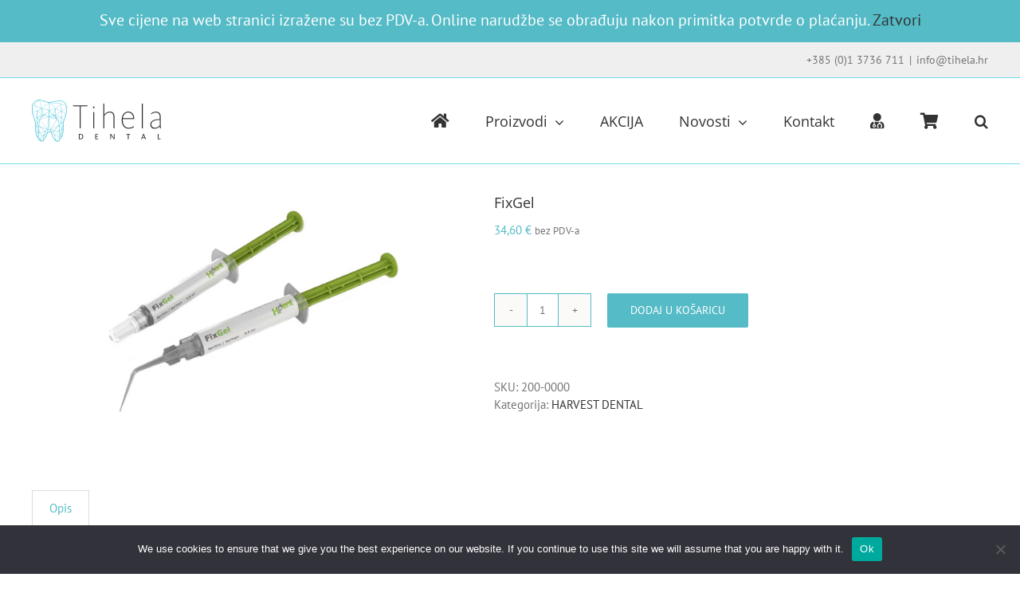

--- FILE ---
content_type: text/html; charset=UTF-8
request_url: https://www.tihela.hr/shop/fixgel/
body_size: 18295
content:
<!DOCTYPE html>
<html class="avada-html-layout-wide avada-html-header-position-top awb-scroll" lang="hr">
<head>
	<meta http-equiv="X-UA-Compatible" content="IE=edge" />
	<meta http-equiv="Content-Type" content="text/html; charset=utf-8"/>
	<meta name="viewport" content="width=device-width, initial-scale=1" />
	<title>FixGel &#8211; Tihela d.o.o.</title>
<meta name='robots' content='max-image-preview:large' />
<link rel="alternate" type="application/rss+xml" title="Tihela d.o.o. &raquo; Kanal" href="https://www.tihela.hr/feed/" />
<link rel="alternate" type="application/rss+xml" title="Tihela d.o.o. &raquo; Kanal komentara" href="https://www.tihela.hr/comments/feed/" />
					<link rel="shortcut icon" href="https://www.tihela.hr/wp-content/uploads/2018/07/tihela-icon-32.png" type="image/x-icon" />
		
					<!-- Apple Touch Icon -->
			<link rel="apple-touch-icon" sizes="180x180" href="https://www.tihela.hr/wp-content/uploads/2018/07/tihela-icon-114.png">
		
					<!-- Android Icon -->
			<link rel="icon" sizes="192x192" href="https://www.tihela.hr/wp-content/uploads/2018/07/tihela-icon-578.png">
		
					<!-- MS Edge Icon -->
			<meta name="msapplication-TileImage" content="https://www.tihela.hr/wp-content/uploads/2018/07/tihela-icon-72.png">
				<link rel="alternate" title="oEmbed (JSON)" type="application/json+oembed" href="https://www.tihela.hr/wp-json/oembed/1.0/embed?url=https%3A%2F%2Fwww.tihela.hr%2Fshop%2Ffixgel%2F" />
<link rel="alternate" title="oEmbed (XML)" type="text/xml+oembed" href="https://www.tihela.hr/wp-json/oembed/1.0/embed?url=https%3A%2F%2Fwww.tihela.hr%2Fshop%2Ffixgel%2F&#038;format=xml" />
<style id='wp-img-auto-sizes-contain-inline-css' type='text/css'>
img:is([sizes=auto i],[sizes^="auto," i]){contain-intrinsic-size:3000px 1500px}
/*# sourceURL=wp-img-auto-sizes-contain-inline-css */
</style>
<link rel='stylesheet' id='formidable-css' href='https://www.tihela.hr/wp-content/uploads/hummingbird-assets/cc4c69697e55a63ae3cb8600ce4f2aa8.css' type='text/css' media='all' />
<style id='wp-emoji-styles-inline-css' type='text/css'>

	img.wp-smiley, img.emoji {
		display: inline !important;
		border: none !important;
		box-shadow: none !important;
		height: 1em !important;
		width: 1em !important;
		margin: 0 0.07em !important;
		vertical-align: -0.1em !important;
		background: none !important;
		padding: 0 !important;
	}
/*# sourceURL=wp-emoji-styles-inline-css */
</style>
<link rel='stylesheet' id='wphb-1-css' href='https://www.tihela.hr/wp-content/uploads/hummingbird-assets/71a84cfdb3c6964b5336b06ac10184d8.css' type='text/css' media='all' />
<style id='wphb-1-inline-css' type='text/css'>

.woof_products_top_panel li span, .woof_products_top_panel2 li span{background: url(https://www.tihela.hr/wp-content/plugins/woocommerce-products-filter/img/delete.png);background-size: 14px 14px;background-repeat: no-repeat;background-position: right;}
.jQuery-plainOverlay-progress {
                        border-top: 12px solid #bcbcbc !important;
                    }
.woof_edit_view{
                    display: none;
                }

/*# sourceURL=wphb-1-inline-css */
</style>
<style id='woocommerce-inline-inline-css' type='text/css'>
.woocommerce form .form-row .required { visibility: visible; }
/*# sourceURL=woocommerce-inline-inline-css */
</style>
<link rel='stylesheet' id='fusion-dynamic-css-css' href='https://www.tihela.hr/wp-content/uploads/fusion-styles/30111bb20ce1dd97acee0286dfc3fc32.min.css?ver=3.14' type='text/css' media='all' />
<script type="text/javascript" id="wphb-2-js-extra">
/* <![CDATA[ */
var woof_husky_txt = {"ajax_url":"https://www.tihela.hr/wp-admin/admin-ajax.php","plugin_uri":"https://www.tihela.hr/wp-content/plugins/woocommerce-products-filter/ext/by_text/","loader":"https://www.tihela.hr/wp-content/plugins/woocommerce-products-filter/ext/by_text/assets/img/ajax-loader.gif","not_found":"Nothing found!","prev":"Prev","next":"Next","site_link":"https://www.tihela.hr","default_data":{"placeholder":"Tra\u017ei","behavior":"title_or_content_or_excerpt","search_by_full_word":"0","autocomplete":0,"how_to_open_links":"0","taxonomy_compatibility":0,"sku_compatibility":"0","custom_fields":"","search_desc_variant":"0","view_text_length":10,"min_symbols":3,"max_posts":10,"image":"","notes_for_customer":"","template":"default","max_open_height":300,"page":0}};
//# sourceURL=wphb-2-js-extra
/* ]]> */
</script>
<script type="text/javascript" id="wphb-2-js-before">
/* <![CDATA[ */
var cnArgs = {"ajaxUrl":"https:\/\/www.tihela.hr\/wp-admin\/admin-ajax.php","nonce":"5468db425c","hideEffect":"fade","position":"bottom","onScroll":false,"onScrollOffset":100,"onClick":false,"cookieName":"cookie_notice_accepted","cookieTime":2592000,"cookieTimeRejected":2592000,"globalCookie":false,"redirection":false,"cache":true,"revokeCookies":false,"revokeCookiesOpt":"automatic"};

//# sourceURL=wphb-2-js-before
/* ]]> */
</script>
<script type="text/javascript" src="https://www.tihela.hr/wp-content/uploads/hummingbird-assets/4ce2778846e49bfea377bb7a826c14ad.js" id="wphb-2-js"></script>
<script type="text/javascript" src="https://www.tihela.hr/wp-includes/js/jquery/jquery.min.js?ver=3.7.1" id="jquery-core-js"></script>
<script type="text/javascript" src="https://www.tihela.hr/wp-includes/js/jquery/jquery-migrate.min.js?ver=3.4.1" id="jquery-migrate-js"></script>
<script type="text/javascript" id="wphb-3-js-extra">
/* <![CDATA[ */
var woocommerce_params = {"ajax_url":"/wp-admin/admin-ajax.php","wc_ajax_url":"/?wc-ajax=%%endpoint%%","i18n_password_show":"Prika\u017ei lozinku","i18n_password_hide":"Sakrij lozinku"};;;var wc_single_product_params = {"i18n_required_rating_text":"Molimo odaberite svoju ocjenu","i18n_rating_options":["1 od 5 zvjezdica","2 od 5 zvjezdica","3 od 5 zvjezdica","4 od 5 zvjezdica","5 od 5 zvjezdica"],"i18n_product_gallery_trigger_text":"Prikaz galerije slika preko cijelog zaslona","review_rating_required":"yes","flexslider":{"rtl":false,"animation":"slide","smoothHeight":true,"directionNav":true,"controlNav":"thumbnails","slideshow":false,"animationSpeed":500,"animationLoop":false,"allowOneSlide":false,"prevText":"\u003Ci class=\"awb-icon-angle-left\"\u003E\u003C/i\u003E","nextText":"\u003Ci class=\"awb-icon-angle-right\"\u003E\u003C/i\u003E"},"zoom_enabled":"1","zoom_options":[],"photoswipe_enabled":"","photoswipe_options":{"shareEl":false,"closeOnScroll":false,"history":false,"hideAnimationDuration":0,"showAnimationDuration":0},"flexslider_enabled":"1"};;;var wc_add_to_cart_params = {"ajax_url":"/wp-admin/admin-ajax.php","wc_ajax_url":"/?wc-ajax=%%endpoint%%","i18n_view_cart":"Vidi ko\u0161aricu","cart_url":"https://www.tihela.hr/cart/","is_cart":"","cart_redirect_after_add":"no"};
//# sourceURL=wphb-3-js-extra
/* ]]> */
</script>
<script type="text/javascript" src="https://www.tihela.hr/wp-content/uploads/hummingbird-assets/39a2e3edef49201635c938254f30c1e6.js" id="wphb-3-js"></script>
<link rel="https://api.w.org/" href="https://www.tihela.hr/wp-json/" /><link rel="alternate" title="JSON" type="application/json" href="https://www.tihela.hr/wp-json/wp/v2/product/23236" /><link rel="EditURI" type="application/rsd+xml" title="RSD" href="https://www.tihela.hr/xmlrpc.php?rsd" />
<meta name="generator" content="WordPress 6.9" />
<meta name="generator" content="WooCommerce 10.4.3" />
<link rel="canonical" href="https://www.tihela.hr/shop/fixgel/" />
<link rel='shortlink' href='https://www.tihela.hr/?p=23236' />
<script>document.documentElement.className += " js";</script>
<style type="text/css" id="css-fb-visibility">@media screen and (max-width: 640px){.fusion-no-small-visibility{display:none !important;}body .sm-text-align-center{text-align:center !important;}body .sm-text-align-left{text-align:left !important;}body .sm-text-align-right{text-align:right !important;}body .sm-text-align-justify{text-align:justify !important;}body .sm-flex-align-center{justify-content:center !important;}body .sm-flex-align-flex-start{justify-content:flex-start !important;}body .sm-flex-align-flex-end{justify-content:flex-end !important;}body .sm-mx-auto{margin-left:auto !important;margin-right:auto !important;}body .sm-ml-auto{margin-left:auto !important;}body .sm-mr-auto{margin-right:auto !important;}body .fusion-absolute-position-small{position:absolute;top:auto;width:100%;}.awb-sticky.awb-sticky-small{ position: sticky; top: var(--awb-sticky-offset,0); }}@media screen and (min-width: 641px) and (max-width: 1024px){.fusion-no-medium-visibility{display:none !important;}body .md-text-align-center{text-align:center !important;}body .md-text-align-left{text-align:left !important;}body .md-text-align-right{text-align:right !important;}body .md-text-align-justify{text-align:justify !important;}body .md-flex-align-center{justify-content:center !important;}body .md-flex-align-flex-start{justify-content:flex-start !important;}body .md-flex-align-flex-end{justify-content:flex-end !important;}body .md-mx-auto{margin-left:auto !important;margin-right:auto !important;}body .md-ml-auto{margin-left:auto !important;}body .md-mr-auto{margin-right:auto !important;}body .fusion-absolute-position-medium{position:absolute;top:auto;width:100%;}.awb-sticky.awb-sticky-medium{ position: sticky; top: var(--awb-sticky-offset,0); }}@media screen and (min-width: 1025px){.fusion-no-large-visibility{display:none !important;}body .lg-text-align-center{text-align:center !important;}body .lg-text-align-left{text-align:left !important;}body .lg-text-align-right{text-align:right !important;}body .lg-text-align-justify{text-align:justify !important;}body .lg-flex-align-center{justify-content:center !important;}body .lg-flex-align-flex-start{justify-content:flex-start !important;}body .lg-flex-align-flex-end{justify-content:flex-end !important;}body .lg-mx-auto{margin-left:auto !important;margin-right:auto !important;}body .lg-ml-auto{margin-left:auto !important;}body .lg-mr-auto{margin-right:auto !important;}body .fusion-absolute-position-large{position:absolute;top:auto;width:100%;}.awb-sticky.awb-sticky-large{ position: sticky; top: var(--awb-sticky-offset,0); }}</style>	<noscript><style>.woocommerce-product-gallery{ opacity: 1 !important; }</style></noscript>
			<style type="text/css" id="wp-custom-css">
			.woof_checkbox_featured_container.woof_container.woof_container_product_visibility.woof_fs_by_featured.woof_use_beauty_scroll, .woof_text_search_container.woof_container.woof_container_woof_text.woof_fs_by_text.woof_use_beauty_scroll {
	display: none;
}

.woof_container.woof_container_checkbox.woof_container_product_cat.woof_container_0.woof_container_kategorijeproizvoda.woof_fs_product_cat.woof_use_beauty_scroll {
	width: 100%;
}

a.button.product_type_simple.add_to_cart_button.ajax_add_to_cart {
    max-width: 55%;
}

.product-template-default #main {
    margin-bottom: 65px !important;
}

.avada-variation.single_variation .woocommerce-price-suffix {
    padding-left: 6px;
}

.single_variation_wrap .avada-variation .woocommerce-variation-price .price {
	align-items: flex-end !important;
}

@media only screen and (max-width: 800px) {
    #wrapper .catalog-ordering {
        align-items: flex-end !important;
        flex-direction: column;
        margin-bottom: 20px;
        display: flex;
        align-content: right;
        justify-content: flex-end;
				flex-wrap: wrap;
    }
	
	.woof_sid_auto_shortcode.woof, .woof_sid_auto_shortcode .woof_container_inner {
		padding: 0;
	}
	
	.catalog-ordering .fusion-grid-list-view {
		margin-right: 0;
		margin-top: 10px;
	}
	
	.hero_right .fusion-image-element {
    margin-left: 70px !important;
}
	
	.home_logos .fusion-image-element {
    text-align: center;
}
	
	.home_logos_1 img {
		max-width: 75%
	}
	
	.home_logos_3 img {
		max-width: 65%
	}
}		</style>
				<script type="text/javascript">
			var doc = document.documentElement;
			doc.setAttribute( 'data-useragent', navigator.userAgent );
		</script>
		
	<script src='https://www.google.com/recaptcha/api.js'></script><link rel='stylesheet' id='wc-blocks-style-css' href='https://www.tihela.hr/wp-content/uploads/hummingbird-assets/17580a9d8612a48ab4211340873d6d37.css' type='text/css' media='all' />
<style id='global-styles-inline-css' type='text/css'>
:root{--wp--preset--aspect-ratio--square: 1;--wp--preset--aspect-ratio--4-3: 4/3;--wp--preset--aspect-ratio--3-4: 3/4;--wp--preset--aspect-ratio--3-2: 3/2;--wp--preset--aspect-ratio--2-3: 2/3;--wp--preset--aspect-ratio--16-9: 16/9;--wp--preset--aspect-ratio--9-16: 9/16;--wp--preset--color--black: #000000;--wp--preset--color--cyan-bluish-gray: #abb8c3;--wp--preset--color--white: #ffffff;--wp--preset--color--pale-pink: #f78da7;--wp--preset--color--vivid-red: #cf2e2e;--wp--preset--color--luminous-vivid-orange: #ff6900;--wp--preset--color--luminous-vivid-amber: #fcb900;--wp--preset--color--light-green-cyan: #7bdcb5;--wp--preset--color--vivid-green-cyan: #00d084;--wp--preset--color--pale-cyan-blue: #8ed1fc;--wp--preset--color--vivid-cyan-blue: #0693e3;--wp--preset--color--vivid-purple: #9b51e0;--wp--preset--color--awb-color-1: rgba(255,255,255,1);--wp--preset--color--awb-color-2: rgba(246,246,246,1);--wp--preset--color--awb-color-3: rgba(235,234,234,1);--wp--preset--color--awb-color-4: rgba(118,219,231,1);--wp--preset--color--awb-color-5: rgba(160,206,78,1);--wp--preset--color--awb-color-6: rgba(85,187,199,1);--wp--preset--color--awb-color-7: rgba(116,116,116,1);--wp--preset--color--awb-color-8: rgba(51,51,51,1);--wp--preset--color--awb-color-custom-10: rgba(235,234,234,0.8);--wp--preset--color--awb-color-custom-11: rgba(190,189,189,1);--wp--preset--color--awb-color-custom-12: rgba(54,56,57,1);--wp--preset--color--awb-color-custom-13: rgba(191,191,191,1);--wp--preset--color--awb-color-custom-14: rgba(140,137,137,1);--wp--preset--color--awb-color-custom-15: rgba(221,221,221,1);--wp--preset--color--awb-color-custom-16: rgba(232,232,232,1);--wp--preset--color--awb-color-custom-17: rgba(249,249,249,1);--wp--preset--gradient--vivid-cyan-blue-to-vivid-purple: linear-gradient(135deg,rgb(6,147,227) 0%,rgb(155,81,224) 100%);--wp--preset--gradient--light-green-cyan-to-vivid-green-cyan: linear-gradient(135deg,rgb(122,220,180) 0%,rgb(0,208,130) 100%);--wp--preset--gradient--luminous-vivid-amber-to-luminous-vivid-orange: linear-gradient(135deg,rgb(252,185,0) 0%,rgb(255,105,0) 100%);--wp--preset--gradient--luminous-vivid-orange-to-vivid-red: linear-gradient(135deg,rgb(255,105,0) 0%,rgb(207,46,46) 100%);--wp--preset--gradient--very-light-gray-to-cyan-bluish-gray: linear-gradient(135deg,rgb(238,238,238) 0%,rgb(169,184,195) 100%);--wp--preset--gradient--cool-to-warm-spectrum: linear-gradient(135deg,rgb(74,234,220) 0%,rgb(151,120,209) 20%,rgb(207,42,186) 40%,rgb(238,44,130) 60%,rgb(251,105,98) 80%,rgb(254,248,76) 100%);--wp--preset--gradient--blush-light-purple: linear-gradient(135deg,rgb(255,206,236) 0%,rgb(152,150,240) 100%);--wp--preset--gradient--blush-bordeaux: linear-gradient(135deg,rgb(254,205,165) 0%,rgb(254,45,45) 50%,rgb(107,0,62) 100%);--wp--preset--gradient--luminous-dusk: linear-gradient(135deg,rgb(255,203,112) 0%,rgb(199,81,192) 50%,rgb(65,88,208) 100%);--wp--preset--gradient--pale-ocean: linear-gradient(135deg,rgb(255,245,203) 0%,rgb(182,227,212) 50%,rgb(51,167,181) 100%);--wp--preset--gradient--electric-grass: linear-gradient(135deg,rgb(202,248,128) 0%,rgb(113,206,126) 100%);--wp--preset--gradient--midnight: linear-gradient(135deg,rgb(2,3,129) 0%,rgb(40,116,252) 100%);--wp--preset--font-size--small: 11.25px;--wp--preset--font-size--medium: 20px;--wp--preset--font-size--large: 22.5px;--wp--preset--font-size--x-large: 42px;--wp--preset--font-size--normal: 15px;--wp--preset--font-size--xlarge: 30px;--wp--preset--font-size--huge: 45px;--wp--preset--spacing--20: 0.44rem;--wp--preset--spacing--30: 0.67rem;--wp--preset--spacing--40: 1rem;--wp--preset--spacing--50: 1.5rem;--wp--preset--spacing--60: 2.25rem;--wp--preset--spacing--70: 3.38rem;--wp--preset--spacing--80: 5.06rem;--wp--preset--shadow--natural: 6px 6px 9px rgba(0, 0, 0, 0.2);--wp--preset--shadow--deep: 12px 12px 50px rgba(0, 0, 0, 0.4);--wp--preset--shadow--sharp: 6px 6px 0px rgba(0, 0, 0, 0.2);--wp--preset--shadow--outlined: 6px 6px 0px -3px rgb(255, 255, 255), 6px 6px rgb(0, 0, 0);--wp--preset--shadow--crisp: 6px 6px 0px rgb(0, 0, 0);}:where(.is-layout-flex){gap: 0.5em;}:where(.is-layout-grid){gap: 0.5em;}body .is-layout-flex{display: flex;}.is-layout-flex{flex-wrap: wrap;align-items: center;}.is-layout-flex > :is(*, div){margin: 0;}body .is-layout-grid{display: grid;}.is-layout-grid > :is(*, div){margin: 0;}:where(.wp-block-columns.is-layout-flex){gap: 2em;}:where(.wp-block-columns.is-layout-grid){gap: 2em;}:where(.wp-block-post-template.is-layout-flex){gap: 1.25em;}:where(.wp-block-post-template.is-layout-grid){gap: 1.25em;}.has-black-color{color: var(--wp--preset--color--black) !important;}.has-cyan-bluish-gray-color{color: var(--wp--preset--color--cyan-bluish-gray) !important;}.has-white-color{color: var(--wp--preset--color--white) !important;}.has-pale-pink-color{color: var(--wp--preset--color--pale-pink) !important;}.has-vivid-red-color{color: var(--wp--preset--color--vivid-red) !important;}.has-luminous-vivid-orange-color{color: var(--wp--preset--color--luminous-vivid-orange) !important;}.has-luminous-vivid-amber-color{color: var(--wp--preset--color--luminous-vivid-amber) !important;}.has-light-green-cyan-color{color: var(--wp--preset--color--light-green-cyan) !important;}.has-vivid-green-cyan-color{color: var(--wp--preset--color--vivid-green-cyan) !important;}.has-pale-cyan-blue-color{color: var(--wp--preset--color--pale-cyan-blue) !important;}.has-vivid-cyan-blue-color{color: var(--wp--preset--color--vivid-cyan-blue) !important;}.has-vivid-purple-color{color: var(--wp--preset--color--vivid-purple) !important;}.has-black-background-color{background-color: var(--wp--preset--color--black) !important;}.has-cyan-bluish-gray-background-color{background-color: var(--wp--preset--color--cyan-bluish-gray) !important;}.has-white-background-color{background-color: var(--wp--preset--color--white) !important;}.has-pale-pink-background-color{background-color: var(--wp--preset--color--pale-pink) !important;}.has-vivid-red-background-color{background-color: var(--wp--preset--color--vivid-red) !important;}.has-luminous-vivid-orange-background-color{background-color: var(--wp--preset--color--luminous-vivid-orange) !important;}.has-luminous-vivid-amber-background-color{background-color: var(--wp--preset--color--luminous-vivid-amber) !important;}.has-light-green-cyan-background-color{background-color: var(--wp--preset--color--light-green-cyan) !important;}.has-vivid-green-cyan-background-color{background-color: var(--wp--preset--color--vivid-green-cyan) !important;}.has-pale-cyan-blue-background-color{background-color: var(--wp--preset--color--pale-cyan-blue) !important;}.has-vivid-cyan-blue-background-color{background-color: var(--wp--preset--color--vivid-cyan-blue) !important;}.has-vivid-purple-background-color{background-color: var(--wp--preset--color--vivid-purple) !important;}.has-black-border-color{border-color: var(--wp--preset--color--black) !important;}.has-cyan-bluish-gray-border-color{border-color: var(--wp--preset--color--cyan-bluish-gray) !important;}.has-white-border-color{border-color: var(--wp--preset--color--white) !important;}.has-pale-pink-border-color{border-color: var(--wp--preset--color--pale-pink) !important;}.has-vivid-red-border-color{border-color: var(--wp--preset--color--vivid-red) !important;}.has-luminous-vivid-orange-border-color{border-color: var(--wp--preset--color--luminous-vivid-orange) !important;}.has-luminous-vivid-amber-border-color{border-color: var(--wp--preset--color--luminous-vivid-amber) !important;}.has-light-green-cyan-border-color{border-color: var(--wp--preset--color--light-green-cyan) !important;}.has-vivid-green-cyan-border-color{border-color: var(--wp--preset--color--vivid-green-cyan) !important;}.has-pale-cyan-blue-border-color{border-color: var(--wp--preset--color--pale-cyan-blue) !important;}.has-vivid-cyan-blue-border-color{border-color: var(--wp--preset--color--vivid-cyan-blue) !important;}.has-vivid-purple-border-color{border-color: var(--wp--preset--color--vivid-purple) !important;}.has-vivid-cyan-blue-to-vivid-purple-gradient-background{background: var(--wp--preset--gradient--vivid-cyan-blue-to-vivid-purple) !important;}.has-light-green-cyan-to-vivid-green-cyan-gradient-background{background: var(--wp--preset--gradient--light-green-cyan-to-vivid-green-cyan) !important;}.has-luminous-vivid-amber-to-luminous-vivid-orange-gradient-background{background: var(--wp--preset--gradient--luminous-vivid-amber-to-luminous-vivid-orange) !important;}.has-luminous-vivid-orange-to-vivid-red-gradient-background{background: var(--wp--preset--gradient--luminous-vivid-orange-to-vivid-red) !important;}.has-very-light-gray-to-cyan-bluish-gray-gradient-background{background: var(--wp--preset--gradient--very-light-gray-to-cyan-bluish-gray) !important;}.has-cool-to-warm-spectrum-gradient-background{background: var(--wp--preset--gradient--cool-to-warm-spectrum) !important;}.has-blush-light-purple-gradient-background{background: var(--wp--preset--gradient--blush-light-purple) !important;}.has-blush-bordeaux-gradient-background{background: var(--wp--preset--gradient--blush-bordeaux) !important;}.has-luminous-dusk-gradient-background{background: var(--wp--preset--gradient--luminous-dusk) !important;}.has-pale-ocean-gradient-background{background: var(--wp--preset--gradient--pale-ocean) !important;}.has-electric-grass-gradient-background{background: var(--wp--preset--gradient--electric-grass) !important;}.has-midnight-gradient-background{background: var(--wp--preset--gradient--midnight) !important;}.has-small-font-size{font-size: var(--wp--preset--font-size--small) !important;}.has-medium-font-size{font-size: var(--wp--preset--font-size--medium) !important;}.has-large-font-size{font-size: var(--wp--preset--font-size--large) !important;}.has-x-large-font-size{font-size: var(--wp--preset--font-size--x-large) !important;}
/*# sourceURL=global-styles-inline-css */
</style>
<link rel='stylesheet' id='wphb-4-css' href='https://www.tihela.hr/wp-content/uploads/hummingbird-assets/d40fb27fdb54f7edc2b5cef68d782325.css' type='text/css' media='all' />
<style id='wp-block-library-inline-css' type='text/css'>
:root{--wp-block-synced-color:#7a00df;--wp-block-synced-color--rgb:122,0,223;--wp-bound-block-color:var(--wp-block-synced-color);--wp-editor-canvas-background:#ddd;--wp-admin-theme-color:#007cba;--wp-admin-theme-color--rgb:0,124,186;--wp-admin-theme-color-darker-10:#006ba1;--wp-admin-theme-color-darker-10--rgb:0,107,160.5;--wp-admin-theme-color-darker-20:#005a87;--wp-admin-theme-color-darker-20--rgb:0,90,135;--wp-admin-border-width-focus:2px}@media (min-resolution:192dpi){:root{--wp-admin-border-width-focus:1.5px}}.wp-element-button{cursor:pointer}:root .has-very-light-gray-background-color{background-color:#eee}:root .has-very-dark-gray-background-color{background-color:#313131}:root .has-very-light-gray-color{color:#eee}:root .has-very-dark-gray-color{color:#313131}:root .has-vivid-green-cyan-to-vivid-cyan-blue-gradient-background{background:linear-gradient(135deg,#00d084,#0693e3)}:root .has-purple-crush-gradient-background{background:linear-gradient(135deg,#34e2e4,#4721fb 50%,#ab1dfe)}:root .has-hazy-dawn-gradient-background{background:linear-gradient(135deg,#faaca8,#dad0ec)}:root .has-subdued-olive-gradient-background{background:linear-gradient(135deg,#fafae1,#67a671)}:root .has-atomic-cream-gradient-background{background:linear-gradient(135deg,#fdd79a,#004a59)}:root .has-nightshade-gradient-background{background:linear-gradient(135deg,#330968,#31cdcf)}:root .has-midnight-gradient-background{background:linear-gradient(135deg,#020381,#2874fc)}:root{--wp--preset--font-size--normal:16px;--wp--preset--font-size--huge:42px}.has-regular-font-size{font-size:1em}.has-larger-font-size{font-size:2.625em}.has-normal-font-size{font-size:var(--wp--preset--font-size--normal)}.has-huge-font-size{font-size:var(--wp--preset--font-size--huge)}.has-text-align-center{text-align:center}.has-text-align-left{text-align:left}.has-text-align-right{text-align:right}.has-fit-text{white-space:nowrap!important}#end-resizable-editor-section{display:none}.aligncenter{clear:both}.items-justified-left{justify-content:flex-start}.items-justified-center{justify-content:center}.items-justified-right{justify-content:flex-end}.items-justified-space-between{justify-content:space-between}.screen-reader-text{border:0;clip-path:inset(50%);height:1px;margin:-1px;overflow:hidden;padding:0;position:absolute;width:1px;word-wrap:normal!important}.screen-reader-text:focus{background-color:#ddd;clip-path:none;color:#444;display:block;font-size:1em;height:auto;left:5px;line-height:normal;padding:15px 23px 14px;text-decoration:none;top:5px;width:auto;z-index:100000}html :where(.has-border-color){border-style:solid}html :where([style*=border-top-color]){border-top-style:solid}html :where([style*=border-right-color]){border-right-style:solid}html :where([style*=border-bottom-color]){border-bottom-style:solid}html :where([style*=border-left-color]){border-left-style:solid}html :where([style*=border-width]){border-style:solid}html :where([style*=border-top-width]){border-top-style:solid}html :where([style*=border-right-width]){border-right-style:solid}html :where([style*=border-bottom-width]){border-bottom-style:solid}html :where([style*=border-left-width]){border-left-style:solid}html :where(img[class*=wp-image-]){height:auto;max-width:100%}:where(figure){margin:0 0 1em}html :where(.is-position-sticky){--wp-admin--admin-bar--position-offset:var(--wp-admin--admin-bar--height,0px)}@media screen and (max-width:600px){html :where(.is-position-sticky){--wp-admin--admin-bar--position-offset:0px}}
/*wp_block_styles_on_demand_placeholder:69780297bfd68*/
/*# sourceURL=wp-block-library-inline-css */
</style>
<style id='wp-block-library-theme-inline-css' type='text/css'>
.wp-block-audio :where(figcaption){color:#555;font-size:13px;text-align:center}.is-dark-theme .wp-block-audio :where(figcaption){color:#ffffffa6}.wp-block-audio{margin:0 0 1em}.wp-block-code{border:1px solid #ccc;border-radius:4px;font-family:Menlo,Consolas,monaco,monospace;padding:.8em 1em}.wp-block-embed :where(figcaption){color:#555;font-size:13px;text-align:center}.is-dark-theme .wp-block-embed :where(figcaption){color:#ffffffa6}.wp-block-embed{margin:0 0 1em}.blocks-gallery-caption{color:#555;font-size:13px;text-align:center}.is-dark-theme .blocks-gallery-caption{color:#ffffffa6}:root :where(.wp-block-image figcaption){color:#555;font-size:13px;text-align:center}.is-dark-theme :root :where(.wp-block-image figcaption){color:#ffffffa6}.wp-block-image{margin:0 0 1em}.wp-block-pullquote{border-bottom:4px solid;border-top:4px solid;color:currentColor;margin-bottom:1.75em}.wp-block-pullquote :where(cite),.wp-block-pullquote :where(footer),.wp-block-pullquote__citation{color:currentColor;font-size:.8125em;font-style:normal;text-transform:uppercase}.wp-block-quote{border-left:.25em solid;margin:0 0 1.75em;padding-left:1em}.wp-block-quote cite,.wp-block-quote footer{color:currentColor;font-size:.8125em;font-style:normal;position:relative}.wp-block-quote:where(.has-text-align-right){border-left:none;border-right:.25em solid;padding-left:0;padding-right:1em}.wp-block-quote:where(.has-text-align-center){border:none;padding-left:0}.wp-block-quote.is-large,.wp-block-quote.is-style-large,.wp-block-quote:where(.is-style-plain){border:none}.wp-block-search .wp-block-search__label{font-weight:700}.wp-block-search__button{border:1px solid #ccc;padding:.375em .625em}:where(.wp-block-group.has-background){padding:1.25em 2.375em}.wp-block-separator.has-css-opacity{opacity:.4}.wp-block-separator{border:none;border-bottom:2px solid;margin-left:auto;margin-right:auto}.wp-block-separator.has-alpha-channel-opacity{opacity:1}.wp-block-separator:not(.is-style-wide):not(.is-style-dots){width:100px}.wp-block-separator.has-background:not(.is-style-dots){border-bottom:none;height:1px}.wp-block-separator.has-background:not(.is-style-wide):not(.is-style-dots){height:2px}.wp-block-table{margin:0 0 1em}.wp-block-table td,.wp-block-table th{word-break:normal}.wp-block-table :where(figcaption){color:#555;font-size:13px;text-align:center}.is-dark-theme .wp-block-table :where(figcaption){color:#ffffffa6}.wp-block-video :where(figcaption){color:#555;font-size:13px;text-align:center}.is-dark-theme .wp-block-video :where(figcaption){color:#ffffffa6}.wp-block-video{margin:0 0 1em}:root :where(.wp-block-template-part.has-background){margin-bottom:0;margin-top:0;padding:1.25em 2.375em}
/*# sourceURL=/wp-includes/css/dist/block-library/theme.min.css */
</style>
<style id='classic-theme-styles-inline-css' type='text/css'>
/*! This file is auto-generated */
.wp-block-button__link{color:#fff;background-color:#32373c;border-radius:9999px;box-shadow:none;text-decoration:none;padding:calc(.667em + 2px) calc(1.333em + 2px);font-size:1.125em}.wp-block-file__button{background:#32373c;color:#fff;text-decoration:none}
/*# sourceURL=/wp-includes/css/classic-themes.min.css */
</style>
<link rel='stylesheet' id='wphb-5-css' href='https://www.tihela.hr/wp-content/uploads/hummingbird-assets/9e601c4a1fb1c8ade14fa02238c737cc.css' type='text/css' media='all' />
</head>

<body class="wp-singular product-template-default single single-product postid-23236 wp-theme-Avada wp-child-theme-Avada-Child-Theme theme-Avada cookies-not-set woocommerce woocommerce-page woocommerce-demo-store woocommerce-no-js fusion-image-hovers fusion-pagination-sizing fusion-button_type-flat fusion-button_span-no fusion-button_gradient-linear avada-image-rollover-circle-no avada-image-rollover-no fusion-body ltr fusion-sticky-header no-tablet-sticky-header no-mobile-sticky-header no-mobile-slidingbar no-mobile-totop avada-has-rev-slider-styles fusion-disable-outline fusion-sub-menu-fade mobile-logo-pos-left layout-wide-mode avada-has-boxed-modal-shadow-none layout-scroll-offset-full avada-has-zero-margin-offset-top fusion-top-header menu-text-align-center fusion-woo-product-design-classic fusion-woo-shop-page-columns-4 fusion-woo-related-columns-4 fusion-woo-archive-page-columns-5 avada-has-woo-gallery-disabled woo-tabs-horizontal woo-sale-badge-circle woo-outofstock-badge-top_bar mobile-menu-design-modern fusion-hide-pagination-text fusion-header-layout-v2 avada-responsive avada-footer-fx-none avada-menu-highlight-style-arrow fusion-search-form-classic fusion-main-menu-search-overlay fusion-avatar-square avada-sticky-shrinkage avada-dropdown-styles avada-blog-layout-large alternate avada-blog-archive-layout-large alternate avada-header-shadow-no avada-menu-icon-position-right avada-has-mainmenu-dropdown-divider avada-has-main-nav-search-icon avada-has-breadcrumb-mobile-hidden avada-has-titlebar-hide avada-has-pagination-padding avada-flyout-menu-direction-fade avada-ec-views-v1" data-awb-post-id="23236">
	<p role="complementary" aria-label="Obavijest trgovine" class="woocommerce-store-notice demo_store" data-notice-id="df5755d8b200c22c78dfa7f7fa7b9b56" style="display:none;">Sve cijene na web stranici izražene su bez PDV-a. Online narudžbe se obrađuju nakon primitka potvrde o plaćanju. <a role="button" href="#" class="woocommerce-store-notice__dismiss-link">Zatvori</a></p>	<a class="skip-link screen-reader-text" href="#content">Skip to content</a>

	<div id="boxed-wrapper">
		
		<div id="wrapper" class="fusion-wrapper">
			<div id="home" style="position:relative;top:-1px;"></div>
							
					
			<header class="fusion-header-wrapper">
				<div class="fusion-header-v2 fusion-logo-alignment fusion-logo-left fusion-sticky-menu- fusion-sticky-logo-1 fusion-mobile-logo-1  fusion-mobile-menu-design-modern">
					
<div class="fusion-secondary-header">
	<div class="fusion-row">
							<div class="fusion-alignright">
				<div class="fusion-contact-info"><span class="fusion-contact-info-phone-number"><a href="tel:+38513736711">+385 (0)1 3736 711</a></span><span class="fusion-header-separator">|</span><span class="fusion-contact-info-email-address"><a href="mailto:info&#64;&#116;&#105;&#104;e&#108;a&#46;&#104;&#114;">info&#64;&#116;&#105;&#104;e&#108;a&#46;&#104;&#114;</a></span></div>			</div>
			</div>
</div>
<div class="fusion-header-sticky-height"></div>
<div class="fusion-header">
	<div class="fusion-row">
					<div class="fusion-logo" data-margin-top="1px" data-margin-bottom="0px" data-margin-left="0px" data-margin-right="0px">
			<a class="fusion-logo-link"  href="https://www.tihela.hr/" >

						<!-- standard logo -->
			<img src="https://www.tihela.hr/wp-content/uploads/2025/11/logo_new_2.png" srcset="https://www.tihela.hr/wp-content/uploads/2025/11/logo_new_2.png 1x, https://www.tihela.hr/wp-content/uploads/2025/11/logo_new_2.png 2x" width="324" height="106" style="max-height:106px;height:auto;" alt="Tihela d.o.o. Logo" data-retina_logo_url="https://www.tihela.hr/wp-content/uploads/2025/11/logo_new_2.png" class="fusion-standard-logo" />

											<!-- mobile logo -->
				<img src="https://www.tihela.hr/wp-content/uploads/2025/11/logo_new.png" srcset="https://www.tihela.hr/wp-content/uploads/2025/11/logo_new.png 1x, https://www.tihela.hr/wp-content/uploads/2025/11/logo_new.png 2x" width="162" height="53" style="max-height:53px;height:auto;" alt="Tihela d.o.o. Logo" data-retina_logo_url="https://www.tihela.hr/wp-content/uploads/2025/11/logo_new.png" class="fusion-mobile-logo" />
			
											<!-- sticky header logo -->
				<img src="https://www.tihela.hr/wp-content/uploads/2025/11/logo_new.png" srcset="https://www.tihela.hr/wp-content/uploads/2025/11/logo_new.png 1x, https://www.tihela.hr/wp-content/uploads/2025/11/logo_new_sticky-1.png 2x" width="162" height="53" style="max-height:53px;height:auto;" alt="Tihela d.o.o. Logo" data-retina_logo_url="https://www.tihela.hr/wp-content/uploads/2025/11/logo_new_sticky-1.png" class="fusion-sticky-logo" />
					</a>
		</div>		<nav class="fusion-main-menu" aria-label="Main Menu"><div class="fusion-overlay-search">		<form role="search" class="searchform fusion-search-form  fusion-search-form-classic" method="get" action="https://www.tihela.hr/">
			<div class="fusion-search-form-content">

				
				<div class="fusion-search-field search-field">
					<label><span class="screen-reader-text">Traži...</span>
													<input type="search" value="" name="s" class="s" placeholder="Traži..." required aria-required="true" aria-label="Traži..."/>
											</label>
				</div>
				<div class="fusion-search-button search-button">
					<input type="submit" class="fusion-search-submit searchsubmit" aria-label="Traži..." value="&#xf002;" />
									</div>

				
			</div>


			
		</form>
		<div class="fusion-search-spacer"></div><a href="#" role="button" aria-label="Close Search" class="fusion-close-search"></a></div><ul id="menu-glavni-izbornik" class="fusion-menu"><li  id="menu-item-18"  class="menu-item menu-item-type-post_type menu-item-object-page menu-item-home menu-item-18"  data-item-id="18"><a  href="https://www.tihela.hr/" class="fusion-icon-only-link fusion-flex-link fusion-arrow-highlight"><span class="menu-text"><span class="menu-title">Naslovnica</span><span class="fusion-arrow-svg"><svg height="14px" width="23px">
					<path d="M0 0 L11.5 14 L23 0 Z" fill="#ffffff" class="header_border_color_stroke" stroke-width="1"/>
					</svg></span></span><span class="fusion-megamenu-icon"><i class="glyphicon fa-home fas" aria-hidden="true"></i></span></a></li><li  id="menu-item-22"  class="menu-item menu-item-type-post_type menu-item-object-page menu-item-has-children current_page_parent menu-item-22 fusion-dropdown-menu"  data-item-id="22"><a  href="https://www.tihela.hr/shop/" class="fusion-arrow-highlight"><span class="menu-text">Proizvodi<span class="fusion-arrow-svg"><svg height="14px" width="23px">
					<path d="M0 0 L11.5 14 L23 0 Z" fill="#ffffff" class="header_border_color_stroke" stroke-width="1"/>
					</svg></span><span class="fusion-dropdown-svg"><svg height="14px" width="23px">
						<path d="M0 14 L11.5 0 L23 14 Z" fill="#76dbe7"/>
						</svg></span></span> <span class="fusion-caret"><i class="fusion-dropdown-indicator" aria-hidden="true"></i></span></a><ul class="sub-menu"><li  id="menu-item-665"  class="menu-item menu-item-type-custom menu-item-object-custom menu-item-665 fusion-dropdown-submenu" ><a  href="https://www.tihela.hr/shop/?swoof=1&#038;product_cat=nsk" class="fusion-arrow-highlight"><span>NSK</span></a></li><li  id="menu-item-47804"  class="menu-item menu-item-type-custom menu-item-object-custom menu-item-47804 fusion-dropdown-submenu" ><a  href="https://www.tihela.hr/shop/?swoof=1&#038;product_cat=mpf" class="fusion-arrow-highlight"><span>MPF</span></a></li><li  id="menu-item-1376"  class="menu-item menu-item-type-custom menu-item-object-custom menu-item-1376 fusion-dropdown-submenu" ><a  href="http://www.tihela.hr/shop/?swoof=1&#038;product_cat=dental-world" class="fusion-arrow-highlight"><span>Dental World</span></a></li><li  id="menu-item-995"  class="menu-item menu-item-type-custom menu-item-object-custom menu-item-995 fusion-dropdown-submenu" ><a  href="http://www.tihela.hr/shop/?swoof=1&#038;product_cat=briegel" class="fusion-arrow-highlight"><span>Briegel Dental</span></a></li><li  id="menu-item-22862"  class="menu-item menu-item-type-custom menu-item-object-custom menu-item-22862 fusion-dropdown-submenu" ><a  href="https://www.tihela.hr/shop/?swoof=1&#038;product_cat=goldquadrat" class="fusion-arrow-highlight"><span>Goldquadrat</span></a></li></ul></li><li  id="menu-item-18845"  class="menu-item menu-item-type-post_type menu-item-object-page menu-item-18845"  data-item-id="18845"><a  href="https://www.tihela.hr/akcijska-ponuda/" class="fusion-arrow-highlight"><span class="menu-text">AKCIJA<span class="fusion-arrow-svg"><svg height="14px" width="23px">
					<path d="M0 0 L11.5 14 L23 0 Z" fill="#ffffff" class="header_border_color_stroke" stroke-width="1"/>
					</svg></span></span></a></li><li  id="menu-item-15159"  class="menu-item menu-item-type-custom menu-item-object-custom menu-item-has-children menu-item-15159 fusion-dropdown-menu"  data-item-id="15159"><a  class="fusion-arrow-highlight"><span class="menu-text">Novosti<span class="fusion-arrow-svg"><svg height="14px" width="23px">
					<path d="M0 0 L11.5 14 L23 0 Z" fill="#ffffff" class="header_border_color_stroke" stroke-width="1"/>
					</svg></span><span class="fusion-dropdown-svg"><svg height="14px" width="23px">
						<path d="M0 14 L11.5 0 L23 14 Z" fill="#76dbe7"/>
						</svg></span></span> <span class="fusion-caret"><i class="fusion-dropdown-indicator" aria-hidden="true"></i></span></a><ul class="sub-menu"><li  id="menu-item-15160"  class="menu-item menu-item-type-taxonomy menu-item-object-category menu-item-15160 fusion-dropdown-submenu" ><a  href="https://www.tihela.hr/category/dogadjanja/" class="fusion-arrow-highlight"><span>Događanja</span></a></li><li  id="menu-item-15161"  class="menu-item menu-item-type-taxonomy menu-item-object-category menu-item-15161 fusion-dropdown-submenu" ><a  href="https://www.tihela.hr/category/obavijesti/" class="fusion-arrow-highlight"><span>Obavijesti</span></a></li></ul></li><li  id="menu-item-19"  class="menu-item menu-item-type-post_type menu-item-object-page menu-item-19"  data-item-id="19"><a  href="https://www.tihela.hr/o-nama/" class="fusion-arrow-highlight"><span class="menu-text">Kontakt<span class="fusion-arrow-svg"><svg height="14px" width="23px">
					<path d="M0 0 L11.5 14 L23 0 Z" fill="#ffffff" class="header_border_color_stroke" stroke-width="1"/>
					</svg></span></span></a></li><li  id="menu-item-20"  class="menu-item menu-item-type-post_type menu-item-object-page menu-item-20"  data-item-id="20"><a  href="https://www.tihela.hr/my-account/" class="fusion-icon-only-link fusion-flex-link fusion-arrow-highlight"><span class="menu-text"><span class="menu-title">Korisnički račun</span><span class="fusion-arrow-svg"><svg height="14px" width="23px">
					<path d="M0 0 L11.5 14 L23 0 Z" fill="#ffffff" class="header_border_color_stroke" stroke-width="1"/>
					</svg></span></span><span class="fusion-megamenu-icon"><i class="glyphicon fa-user-md fas" aria-hidden="true"></i></span></a></li><li  id="menu-item-21"  class="menu-item menu-item-type-post_type menu-item-object-page menu-item-21"  data-item-id="21"><a  href="https://www.tihela.hr/cart/" class="fusion-icon-only-link fusion-flex-link fusion-arrow-highlight"><span class="menu-text"><span class="menu-title">Košarica</span><span class="fusion-arrow-svg"><svg height="14px" width="23px">
					<path d="M0 0 L11.5 14 L23 0 Z" fill="#ffffff" class="header_border_color_stroke" stroke-width="1"/>
					</svg></span></span><span class="fusion-megamenu-icon"><i class="glyphicon  fa fa-shopping-cart" aria-hidden="true"></i></span></a></li><li class="fusion-custom-menu-item fusion-main-menu-search fusion-search-overlay"><a class="fusion-main-menu-icon" href="#" aria-label="Traži..." data-title="Traži..." title="Traži..." role="button" aria-expanded="false"></a></li></ul></nav>	<div class="fusion-mobile-menu-icons">
							<a href="#" class="fusion-icon awb-icon-bars" aria-label="Toggle mobile menu" aria-expanded="false"></a>
		
		
		
			</div>

<nav class="fusion-mobile-nav-holder fusion-mobile-menu-text-align-left" aria-label="Main Menu Mobile"></nav>

					</div>
</div>
				</div>
				<div class="fusion-clearfix"></div>
			</header>
								
							<div id="sliders-container" class="fusion-slider-visibility">
					</div>
				
					
							
			
						<main id="main" class="clearfix ">
				<div class="fusion-row" style="">

			<div class="woocommerce-container">
			<section id="content" class="" style="width: 100%;">
		
					
			<div class="woocommerce-notices-wrapper"></div><div id="product-23236" class="product type-product post-23236 status-publish first instock product_cat-harvest-dental has-post-thumbnail taxable shipping-taxable purchasable product-type-simple product-grid-view">

	<div class="avada-single-product-gallery-wrapper avada-product-images-global avada-product-images-thumbnails-bottom">
<div class="woocommerce-product-gallery woocommerce-product-gallery--with-images woocommerce-product-gallery--columns-4 images avada-product-gallery" data-columns="4" style="opacity: 0; transition: opacity .25s ease-in-out;">
	<div class="woocommerce-product-gallery__wrapper">
		<div data-thumb="https://www.tihela.hr/wp-content/uploads/2022/04/200-0000-100x100.jpg" data-thumb-alt="FixGel" data-thumb-srcset="https://www.tihela.hr/wp-content/uploads/2022/04/200-0000-66x66.jpg 66w, https://www.tihela.hr/wp-content/uploads/2022/04/200-0000-100x100.jpg 100w, https://www.tihela.hr/wp-content/uploads/2022/04/200-0000-150x150.jpg 150w"  data-thumb-sizes="(max-width: 100px) 100vw, 100px" class="woocommerce-product-gallery__image"><a href="https://www.tihela.hr/wp-content/uploads/2022/04/200-0000.jpg"><img width="700" height="400" src="https://www.tihela.hr/wp-content/uploads/2022/04/200-0000.jpg" class="wp-post-image lazyload" alt="FixGel" data-caption="" data-src="https://www.tihela.hr/wp-content/uploads/2022/04/200-0000.jpg" data-large_image="https://www.tihela.hr/wp-content/uploads/2022/04/200-0000.jpg" data-large_image_width="700" data-large_image_height="400" decoding="async" fetchpriority="high" srcset="data:image/svg+xml,%3Csvg%20xmlns%3D%27http%3A%2F%2Fwww.w3.org%2F2000%2Fsvg%27%20width%3D%27700%27%20height%3D%27400%27%20viewBox%3D%270%200%20700%20400%27%3E%3Crect%20width%3D%27700%27%20height%3D%27400%27%20fill-opacity%3D%220%22%2F%3E%3C%2Fsvg%3E" data-orig-src="https://www.tihela.hr/wp-content/uploads/2022/04/200-0000.jpg" data-srcset="https://www.tihela.hr/wp-content/uploads/2022/04/200-0000-200x114.jpg 200w, https://www.tihela.hr/wp-content/uploads/2022/04/200-0000-300x171.jpg 300w, https://www.tihela.hr/wp-content/uploads/2022/04/200-0000-400x229.jpg 400w, https://www.tihela.hr/wp-content/uploads/2022/04/200-0000-500x286.jpg 500w, https://www.tihela.hr/wp-content/uploads/2022/04/200-0000-600x343.jpg 600w, https://www.tihela.hr/wp-content/uploads/2022/04/200-0000.jpg 700w" data-sizes="auto" /></a><a class="avada-product-gallery-lightbox-trigger" href="https://www.tihela.hr/wp-content/uploads/2022/04/200-0000.jpg" data-rel="iLightbox[]" alt="" data-title="200-0000" title="200-0000" data-caption=""></a></div>	</div>
</div>
</div>

	<div class="summary entry-summary">
		<div class="summary-container"><h1 itemprop="name" class="product_title entry-title">FixGel</h1>
<p class="price"><span class="woocommerce-Price-amount amount"><bdi>34,60&nbsp;<span class="woocommerce-Price-currencySymbol">&euro;</span></bdi></span> <small class="woocommerce-price-suffix">bez PDV-a</small></p>
<div class="avada-availability">
	</div>
<div class="product-border fusion-separator sep-none"></div>

	
	<form class="cart" action="https://www.tihela.hr/shop/fixgel/" method="post" enctype='multipart/form-data'>
		
		<div class="quantity">
		<label class="screen-reader-text" for="quantity_69780297d29d1">FixGel količina</label>
	<input
		type="number"
				id="quantity_69780297d29d1"
		class="input-text qty text"
		name="quantity"
		value="1"
		aria-label="Količina proizvoda"
				min="1"
							step="1"
			placeholder=""
			inputmode="numeric"
			autocomplete="off"
			/>
	</div>

		<button type="submit" name="add-to-cart" value="23236" class="single_add_to_cart_button button alt">Dodaj u košaricu</button>

			</form>

	
<div class="product_meta">

	
	
		<span class="sku_wrapper">SKU: <span class="sku">200-0000</span></span>

	
	<span class="posted_in">Kategorija: <a href="https://www.tihela.hr/kategorija-proizvoda/harvest-dental/" rel="tag">HARVEST DENTAL</a></span>
	
	
</div>
</div>	</div>

	
	<div class="woocommerce-tabs wc-tabs-wrapper">
		<ul class="tabs wc-tabs" role="tablist">
							<li role="presentation" class="description_tab" id="tab-title-description">
					<a href="#tab-description" role="tab" aria-controls="tab-description">
						Opis					</a>
				</li>
					</ul>
					<div class="woocommerce-Tabs-panel woocommerce-Tabs-panel--description panel entry-content wc-tab" id="tab-description" role="tabpanel" aria-labelledby="tab-title-description">
				
<div class="post-content">
		  <h3 class="fusion-woocommerce-tab-title">Opis</h3>
	
	<ul>
<li>Čvrsto drži ljuskice i krunice na matrici</li>
<li>100% organski</li>
<li>Blaga bijela boja pomaže u vizualnoj kontroli</li>
</ul>
</div>
			</div>
		
			</div>

<div class="fusion-clearfix"></div>

<div class="fusion-clearfix"></div>
	<section class="related products">

					<h2>Povezani proizvodi</h2>
				<ul class="products clearfix products-4">

			
					<li class="product type-product post-23047 status-publish first instock product_cat-harvest-dental has-post-thumbnail taxable shipping-taxable purchasable product-type-variable product-grid-view">
	<div class="fusion-product-wrapper">
<a href="https://www.tihela.hr/shop/infinitytemp/" class="product-images" aria-label="InfinityTemp®">

<div class="featured-image">
		<img width="500" height="286" src="https://www.tihela.hr/wp-content/uploads/2022/04/270-1601-500x286.jpg" class="attachment-woocommerce_thumbnail size-woocommerce_thumbnail lazyload wp-post-image" alt="" decoding="async" srcset="data:image/svg+xml,%3Csvg%20xmlns%3D%27http%3A%2F%2Fwww.w3.org%2F2000%2Fsvg%27%20width%3D%27700%27%20height%3D%27400%27%20viewBox%3D%270%200%20700%20400%27%3E%3Crect%20width%3D%27700%27%20height%3D%27400%27%20fill-opacity%3D%220%22%2F%3E%3C%2Fsvg%3E" data-orig-src="https://www.tihela.hr/wp-content/uploads/2022/04/270-1601-500x286.jpg" data-srcset="https://www.tihela.hr/wp-content/uploads/2022/04/270-1601-200x114.jpg 200w, https://www.tihela.hr/wp-content/uploads/2022/04/270-1601-300x171.jpg 300w, https://www.tihela.hr/wp-content/uploads/2022/04/270-1601-400x229.jpg 400w, https://www.tihela.hr/wp-content/uploads/2022/04/270-1601-500x286.jpg 500w, https://www.tihela.hr/wp-content/uploads/2022/04/270-1601-600x343.jpg 600w, https://www.tihela.hr/wp-content/uploads/2022/04/270-1601.jpg 700w" data-sizes="auto" />
						<div class="cart-loading"><i class="awb-icon-spinner" aria-hidden="true"></i></div>
			</div>
</a>
<div class="fusion-product-content">
	<div class="product-details">
		<div class="product-details-container">
<h3 class="product-title">
	<a href="https://www.tihela.hr/shop/infinitytemp/">
		InfinityTemp®	</a>
</h3>
<div class="fusion-price-rating">

	<span class="price"><span class="woocommerce-Price-amount amount"><bdi>91,91&nbsp;<span class="woocommerce-Price-currencySymbol">&euro;</span></bdi></span> <small class="woocommerce-price-suffix">bez PDV-a</small></span>
		</div>
	</div>
</div>


	<div class="product-buttons">
		<div class="fusion-content-sep sep-none"></div>
		<div class="product-buttons-container clearfix">
<a href="https://www.tihela.hr/shop/infinitytemp/" aria-describedby="woocommerce_loop_add_to_cart_link_describedby_23047" data-quantity="1" class="button product_type_variable add_to_cart_button" data-product_id="23047" data-product_sku="" aria-label="Odaberi opcije za &ldquo;InfinityTemp®&rdquo;" rel="nofollow">Odaberi opcije</a>	<span id="woocommerce_loop_add_to_cart_link_describedby_23047" class="screen-reader-text">
		Ovaj proizvod ima više varijanti. Opcije se mogu odabrati na stranici proizvoda	</span>

<a href="https://www.tihela.hr/shop/infinitytemp/" class="show_details_button">
	Detalji</a>


	</div>
	</div>

	</div> </div>
</li>

			
					<li class="product type-product post-23129 status-publish instock product_cat-harvest-dental has-post-thumbnail taxable shipping-taxable purchasable product-type-variable product-grid-view">
	<div class="fusion-product-wrapper">
<a href="https://www.tihela.hr/shop/fusionbrush-master-set-kistova/" class="product-images" aria-label="FUSIONbrush &#8211; Master set kistova">

<div class="featured-image">
		<img width="500" height="286" src="https://www.tihela.hr/wp-content/uploads/2022/04/204-2004-500x286.jpg" class="attachment-woocommerce_thumbnail size-woocommerce_thumbnail lazyload wp-post-image" alt="" decoding="async" srcset="data:image/svg+xml,%3Csvg%20xmlns%3D%27http%3A%2F%2Fwww.w3.org%2F2000%2Fsvg%27%20width%3D%27700%27%20height%3D%27400%27%20viewBox%3D%270%200%20700%20400%27%3E%3Crect%20width%3D%27700%27%20height%3D%27400%27%20fill-opacity%3D%220%22%2F%3E%3C%2Fsvg%3E" data-orig-src="https://www.tihela.hr/wp-content/uploads/2022/04/204-2004-500x286.jpg" data-srcset="https://www.tihela.hr/wp-content/uploads/2022/04/204-2004-200x114.jpg 200w, https://www.tihela.hr/wp-content/uploads/2022/04/204-2004-300x171.jpg 300w, https://www.tihela.hr/wp-content/uploads/2022/04/204-2004-400x229.jpg 400w, https://www.tihela.hr/wp-content/uploads/2022/04/204-2004-500x286.jpg 500w, https://www.tihela.hr/wp-content/uploads/2022/04/204-2004-600x343.jpg 600w, https://www.tihela.hr/wp-content/uploads/2022/04/204-2004.jpg 700w" data-sizes="auto" />
						<div class="cart-loading"><i class="awb-icon-spinner" aria-hidden="true"></i></div>
			</div>
</a>
<div class="fusion-product-content">
	<div class="product-details">
		<div class="product-details-container">
<h3 class="product-title">
	<a href="https://www.tihela.hr/shop/fusionbrush-master-set-kistova/">
		FUSIONbrush &#8211; Master set kistova	</a>
</h3>
<div class="fusion-price-rating">

	<span class="price"><span class="woocommerce-Price-amount amount" aria-hidden="true"><bdi>131,92&nbsp;<span class="woocommerce-Price-currencySymbol">&euro;</span></bdi></span> <span aria-hidden="true">–</span> <span class="woocommerce-Price-amount amount" aria-hidden="true"><bdi>157,87&nbsp;<span class="woocommerce-Price-currencySymbol">&euro;</span></bdi></span><span class="screen-reader-text">Raspon cijena: od 131,92&nbsp;&euro; do 157,87&nbsp;&euro;</span> <small class="woocommerce-price-suffix">bez PDV-a</small></span>
		</div>
	</div>
</div>


	<div class="product-buttons">
		<div class="fusion-content-sep sep-none"></div>
		<div class="product-buttons-container clearfix">
<a href="https://www.tihela.hr/shop/fusionbrush-master-set-kistova/" aria-describedby="woocommerce_loop_add_to_cart_link_describedby_23129" data-quantity="1" class="button product_type_variable add_to_cart_button" data-product_id="23129" data-product_sku="" aria-label="Odaberi opcije za &ldquo;FUSIONbrush - Master set kistova&rdquo;" rel="nofollow">Odaberi opcije</a>	<span id="woocommerce_loop_add_to_cart_link_describedby_23129" class="screen-reader-text">
		Ovaj proizvod ima više varijanti. Opcije se mogu odabrati na stranici proizvoda	</span>

<a href="https://www.tihela.hr/shop/fusionbrush-master-set-kistova/" class="show_details_button">
	Detalji</a>


	</div>
	</div>

	</div> </div>
</li>

			
					<li class="product type-product post-23102 status-publish instock product_cat-harvest-dental has-post-thumbnail taxable shipping-taxable purchasable product-type-simple product-grid-view">
	<div class="fusion-product-wrapper">
<a href="https://www.tihela.hr/shop/keramicki-pladanj-za-mijesanje/" class="product-images" aria-label="Keramički pladanj za miješanje">

<div class="featured-image">
		<img width="500" height="286" src="https://www.tihela.hr/wp-content/uploads/2022/04/402-0010-500x286.jpg" class="attachment-woocommerce_thumbnail size-woocommerce_thumbnail lazyload wp-post-image" alt="" decoding="async" srcset="data:image/svg+xml,%3Csvg%20xmlns%3D%27http%3A%2F%2Fwww.w3.org%2F2000%2Fsvg%27%20width%3D%27700%27%20height%3D%27400%27%20viewBox%3D%270%200%20700%20400%27%3E%3Crect%20width%3D%27700%27%20height%3D%27400%27%20fill-opacity%3D%220%22%2F%3E%3C%2Fsvg%3E" data-orig-src="https://www.tihela.hr/wp-content/uploads/2022/04/402-0010-500x286.jpg" data-srcset="https://www.tihela.hr/wp-content/uploads/2022/04/402-0010-200x114.jpg 200w, https://www.tihela.hr/wp-content/uploads/2022/04/402-0010-300x171.jpg 300w, https://www.tihela.hr/wp-content/uploads/2022/04/402-0010-400x229.jpg 400w, https://www.tihela.hr/wp-content/uploads/2022/04/402-0010-500x286.jpg 500w, https://www.tihela.hr/wp-content/uploads/2022/04/402-0010-600x343.jpg 600w, https://www.tihela.hr/wp-content/uploads/2022/04/402-0010.jpg 700w" data-sizes="auto" />
						<div class="cart-loading"><i class="awb-icon-spinner" aria-hidden="true"></i></div>
			</div>
</a>
<div class="fusion-product-content">
	<div class="product-details">
		<div class="product-details-container">
<h3 class="product-title">
	<a href="https://www.tihela.hr/shop/keramicki-pladanj-za-mijesanje/">
		Keramički pladanj za miješanje	</a>
</h3>
<div class="fusion-price-rating">

	<span class="price"><span class="woocommerce-Price-amount amount"><bdi>448,75&nbsp;<span class="woocommerce-Price-currencySymbol">&euro;</span></bdi></span> <small class="woocommerce-price-suffix">bez PDV-a</small></span>
		</div>
	</div>
</div>


	<div class="product-buttons">
		<div class="fusion-content-sep sep-none"></div>
		<div class="product-buttons-container clearfix">
<a href="/shop/fixgel/?add-to-cart=23102" aria-describedby="woocommerce_loop_add_to_cart_link_describedby_23102" data-quantity="1" class="button product_type_simple add_to_cart_button ajax_add_to_cart" data-product_id="23102" data-product_sku="402-0010" aria-label="Dodaj u košaricu: &quot;Keramički pladanj za miješanje&quot;" rel="nofollow">Dodaj u košaricu</a>	<span id="woocommerce_loop_add_to_cart_link_describedby_23102" class="screen-reader-text">
			</span>

<a href="https://www.tihela.hr/shop/keramicki-pladanj-za-mijesanje/" class="show_details_button">
	Detalji</a>


	</div>
	</div>

	</div> </div>
</li>

			
					<li class="product type-product post-23156 status-publish last instock product_cat-harvest-dental has-post-thumbnail taxable shipping-taxable purchasable product-type-variable product-grid-view">
	<div class="fusion-product-wrapper">
<a href="https://www.tihela.hr/shop/nylobrush-kistovi/" class="product-images" aria-label="NYLObrush kistovi">

<div class="featured-image">
		<img width="500" height="286" src="https://www.tihela.hr/wp-content/uploads/2022/04/210-0008-500x286.jpg" class="attachment-woocommerce_thumbnail size-woocommerce_thumbnail lazyload wp-post-image" alt="" decoding="async" srcset="data:image/svg+xml,%3Csvg%20xmlns%3D%27http%3A%2F%2Fwww.w3.org%2F2000%2Fsvg%27%20width%3D%27700%27%20height%3D%27400%27%20viewBox%3D%270%200%20700%20400%27%3E%3Crect%20width%3D%27700%27%20height%3D%27400%27%20fill-opacity%3D%220%22%2F%3E%3C%2Fsvg%3E" data-orig-src="https://www.tihela.hr/wp-content/uploads/2022/04/210-0008-500x286.jpg" data-srcset="https://www.tihela.hr/wp-content/uploads/2022/04/210-0008-200x114.jpg 200w, https://www.tihela.hr/wp-content/uploads/2022/04/210-0008-300x171.jpg 300w, https://www.tihela.hr/wp-content/uploads/2022/04/210-0008-400x229.jpg 400w, https://www.tihela.hr/wp-content/uploads/2022/04/210-0008-500x286.jpg 500w, https://www.tihela.hr/wp-content/uploads/2022/04/210-0008-600x343.jpg 600w, https://www.tihela.hr/wp-content/uploads/2022/04/210-0008.jpg 700w" data-sizes="auto" />
						<div class="cart-loading"><i class="awb-icon-spinner" aria-hidden="true"></i></div>
			</div>
</a>
<div class="fusion-product-content">
	<div class="product-details">
		<div class="product-details-container">
<h3 class="product-title">
	<a href="https://www.tihela.hr/shop/nylobrush-kistovi/">
		NYLObrush kistovi	</a>
</h3>
<div class="fusion-price-rating">

	<span class="price"><span class="woocommerce-Price-amount amount" aria-hidden="true"><bdi>25,84&nbsp;<span class="woocommerce-Price-currencySymbol">&euro;</span></bdi></span> <span aria-hidden="true">–</span> <span class="woocommerce-Price-amount amount" aria-hidden="true"><bdi>60,55&nbsp;<span class="woocommerce-Price-currencySymbol">&euro;</span></bdi></span><span class="screen-reader-text">Raspon cijena: od 25,84&nbsp;&euro; do 60,55&nbsp;&euro;</span> <small class="woocommerce-price-suffix">bez PDV-a</small></span>
		</div>
	</div>
</div>


	<div class="product-buttons">
		<div class="fusion-content-sep sep-none"></div>
		<div class="product-buttons-container clearfix">
<a href="https://www.tihela.hr/shop/nylobrush-kistovi/" aria-describedby="woocommerce_loop_add_to_cart_link_describedby_23156" data-quantity="1" class="button product_type_variable add_to_cart_button" data-product_id="23156" data-product_sku="" aria-label="Odaberi opcije za &ldquo;NYLObrush kistovi&rdquo;" rel="nofollow">Odaberi opcije</a>	<span id="woocommerce_loop_add_to_cart_link_describedby_23156" class="screen-reader-text">
		Ovaj proizvod ima više varijanti. Opcije se mogu odabrati na stranici proizvoda	</span>

<a href="https://www.tihela.hr/shop/nylobrush-kistovi/" class="show_details_button">
	Detalji</a>


	</div>
	</div>

	</div> </div>
</li>

			
		</ul>

	</section>
	</div>


		
	
	</section>
</div>

	
						
					</div>  <!-- fusion-row -->
				</main>  <!-- #main -->
				
				
								
					
		<div class="fusion-footer">
					
	<footer class="fusion-footer-widget-area fusion-widget-area">
		<div class="fusion-row">
			<div class="fusion-columns fusion-columns-3 fusion-widget-area">
				
																									<div class="fusion-column col-lg-4 col-md-4 col-sm-4">
							<section id="text-2" class="fusion-footer-widget-column widget widget_text" style="border-style: solid;border-color:transparent;border-width:0px;"><h4 class="widget-title">Kontakt</h4>			<div class="textwidget"><p>Tihela d.o.o.<br />
Kustošijanska 245, 10000 Zagreb<br />
+385 (0)1 3736-711<br />
www.tihela.hr<br />
info@tihela.hr</p>
<p>OIB: 82135794064</p>
</div>
		<div style="clear:both;"></div></section>																					</div>
																										<div class="fusion-column col-lg-4 col-md-4 col-sm-4">
																												</div>
																										<div class="fusion-column fusion-column-last col-lg-4 col-md-4 col-sm-4">
							<section id="woocommerce_product_search-2" class="fusion-footer-widget-column widget woocommerce widget_product_search"><h4 class="widget-title">Traži proizvod</h4>
<form role="search" method="get" class="searchform" action="https://www.tihela.hr/">
	<div>
		<input type="text" value="" name="s" class="s" placeholder="Traži..." />
		<input type="hidden" name="post_type" value="product" />
	</div>
</form>
<div style="clear:both;"></div></section>																					</div>
																																				
				<div class="fusion-clearfix"></div>
			</div> <!-- fusion-columns -->
		</div> <!-- fusion-row -->
	</footer> <!-- fusion-footer-widget-area -->

	
	<footer id="footer" class="fusion-footer-copyright-area fusion-footer-copyright-center">
		<div class="fusion-row">
			<div class="fusion-copyright-content">

				<div class="fusion-copyright-notice">
		<div>
		Copyright © 2017.-2026. Tihela | Sva prava pridržana | <a href="/uvjeti-koristenja/">Uvjeti korištenja</a> | <a href="/uvjeti-kupnje/">Uvjeti kupnje</a> | <a href="/impressum/">Impressum</a> | <a href="/izjava-o-zastiti-osobnih-podataka-kupaca/">Izjava o zaštiti osobnih podataka</a> | Powered by <a href="https://trijer.hr">Trijer</a>	</div>
</div>
<div class="fusion-social-links-footer">
	</div>

			</div> <!-- fusion-fusion-copyright-content -->
		</div> <!-- fusion-row -->
	</footer> <!-- #footer -->
		</div> <!-- fusion-footer -->

		
																</div> <!-- wrapper -->
		</div> <!-- #boxed-wrapper -->
				<a class="fusion-one-page-text-link fusion-page-load-link" tabindex="-1" href="#" aria-hidden="true">Page load link</a>

		<div class="avada-footer-scripts">
			<script type="text/javascript">var fusionNavIsCollapsed=function(e){var t,n;window.innerWidth<=e.getAttribute("data-breakpoint")?(e.classList.add("collapse-enabled"),e.classList.remove("awb-menu_desktop"),e.classList.contains("expanded")||window.dispatchEvent(new CustomEvent("fusion-mobile-menu-collapsed",{detail:{nav:e}})),(n=e.querySelectorAll(".menu-item-has-children.expanded")).length&&n.forEach(function(e){e.querySelector(".awb-menu__open-nav-submenu_mobile").setAttribute("aria-expanded","false")})):(null!==e.querySelector(".menu-item-has-children.expanded .awb-menu__open-nav-submenu_click")&&e.querySelector(".menu-item-has-children.expanded .awb-menu__open-nav-submenu_click").click(),e.classList.remove("collapse-enabled"),e.classList.add("awb-menu_desktop"),null!==e.querySelector(".awb-menu__main-ul")&&e.querySelector(".awb-menu__main-ul").removeAttribute("style")),e.classList.add("no-wrapper-transition"),clearTimeout(t),t=setTimeout(()=>{e.classList.remove("no-wrapper-transition")},400),e.classList.remove("loading")},fusionRunNavIsCollapsed=function(){var e,t=document.querySelectorAll(".awb-menu");for(e=0;e<t.length;e++)fusionNavIsCollapsed(t[e])};function avadaGetScrollBarWidth(){var e,t,n,l=document.createElement("p");return l.style.width="100%",l.style.height="200px",(e=document.createElement("div")).style.position="absolute",e.style.top="0px",e.style.left="0px",e.style.visibility="hidden",e.style.width="200px",e.style.height="150px",e.style.overflow="hidden",e.appendChild(l),document.body.appendChild(e),t=l.offsetWidth,e.style.overflow="scroll",t==(n=l.offsetWidth)&&(n=e.clientWidth),document.body.removeChild(e),jQuery("html").hasClass("awb-scroll")&&10<t-n?10:t-n}fusionRunNavIsCollapsed(),window.addEventListener("fusion-resize-horizontal",fusionRunNavIsCollapsed);</script><script type="speculationrules">
{"prefetch":[{"source":"document","where":{"and":[{"href_matches":"/*"},{"not":{"href_matches":["/wp-*.php","/wp-admin/*","/wp-content/uploads/*","/wp-content/*","/wp-content/plugins/*","/wp-content/themes/Avada-Child-Theme/*","/wp-content/themes/Avada/*","/*\\?(.+)"]}},{"not":{"selector_matches":"a[rel~=\"nofollow\"]"}},{"not":{"selector_matches":".no-prefetch, .no-prefetch a"}}]},"eagerness":"conservative"}]}
</script>
<script type="application/ld+json">{"@context":"https://schema.org/","@graph":[{"@context":"https://schema.org/","@type":"BreadcrumbList","itemListElement":[{"@type":"ListItem","position":1,"item":{"name":"Po\u010detna","@id":"https://www.tihela.hr"}},{"@type":"ListItem","position":2,"item":{"name":"Trgovina","@id":"https://www.tihela.hr/shop/"}},{"@type":"ListItem","position":3,"item":{"name":"HARVEST DENTAL","@id":"https://www.tihela.hr/kategorija-proizvoda/harvest-dental/"}},{"@type":"ListItem","position":4,"item":{"name":"FixGel","@id":"https://www.tihela.hr/shop/fixgel/"}}]},{"@context":"https://schema.org/","@type":"Product","@id":"https://www.tihela.hr/shop/fixgel/#product","name":"FixGel","url":"https://www.tihela.hr/shop/fixgel/","description":"\u010cvrsto dr\u017ei ljuskice i krunice na matrici\r\n \t100% organski\r\n \tBlaga bijela boja poma\u017ee u vizualnoj kontroli","image":"https://www.tihela.hr/wp-content/uploads/2022/04/200-0000.jpg","sku":"200-0000","offers":[{"@type":"Offer","priceSpecification":[{"@type":"UnitPriceSpecification","price":"34.60","priceCurrency":"EUR","valueAddedTaxIncluded":false,"validThrough":"2027-12-31"}],"priceValidUntil":"2027-12-31","availability":"https://schema.org/InStock","url":"https://www.tihela.hr/shop/fixgel/","seller":{"@type":"Organization","name":"Tihela d.o.o.","url":"https://www.tihela.hr"}}]}]}</script>	<script type='text/javascript'>
		(function () {
			var c = document.body.className;
			c = c.replace(/woocommerce-no-js/, 'woocommerce-js');
			document.body.className = c;
		})();
	</script>
	<script type="text/javascript" id="wphb-6-js-extra">
/* <![CDATA[ */
var woof_filter_titles = {"product_cat":"Kategorije proizvoda","by_featured":"by_featured","by_text":"by_text"};
var woof_ext_filter_titles = {"woof_author":"By author","product_visibility":"Featured products","stock":"In stock","onsales":"On sale","byrating":"By rating","woof_text":"By text"};;;var wc_order_attribution = {"params":{"lifetime":1.0000000000000000818030539140313095458623138256371021270751953125e-5,"session":30,"base64":false,"ajaxurl":"https://www.tihela.hr/wp-admin/admin-ajax.php","prefix":"wc_order_attribution_","allowTracking":true},"fields":{"source_type":"current.typ","referrer":"current_add.rf","utm_campaign":"current.cmp","utm_source":"current.src","utm_medium":"current.mdm","utm_content":"current.cnt","utm_id":"current.id","utm_term":"current.trm","utm_source_platform":"current.plt","utm_creative_format":"current.fmt","utm_marketing_tactic":"current.tct","session_entry":"current_add.ep","session_start_time":"current_add.fd","session_pages":"session.pgs","session_count":"udata.vst","user_agent":"udata.uag"}};
//# sourceURL=wphb-6-js-extra
/* ]]> */
</script>
<script type="text/javascript" id="wphb-6-js-before">
/* <![CDATA[ */
        const woof_front_nonce = "d54603bc33";
        var woof_is_permalink =1;
        var woof_shop_page = "";
                var woof_m_b_container =".woocommerce-products-header";
        var woof_really_curr_tax = {};
        var woof_current_page_link = location.protocol + '//' + location.host + location.pathname;
        /*lets remove pagination from woof_current_page_link*/
        woof_current_page_link = woof_current_page_link.replace(/\page\/[0-9]+/, "");
                        woof_current_page_link = "https://www.tihela.hr/shop/";
                        var woof_link = 'https://www.tihela.hr/wp-content/plugins/woocommerce-products-filter/';
        
        var woof_ajaxurl = "https://www.tihela.hr/wp-admin/admin-ajax.php";

        var woof_lang = {
        'orderby': "orderby",
        'date': "date",
        'perpage': "per page",
        'pricerange': "price range",
        'menu_order': "menu order",
        'popularity': "popularity",
        'rating': "rating",
        'price': "price low to high",
        'price-desc': "price high to low",
        'clear_all': "Clear All",
        'list_opener': "Сhild list opener",
        };

        if (typeof woof_lang_custom == 'undefined') {
        var woof_lang_custom = {};/*!!important*/
        }

        var woof_is_mobile = 0;
        


        var woof_show_price_search_button = 0;
        var woof_show_price_search_type = 0;
        
        var woof_show_price_search_type = 0;
        var swoof_search_slug = "swoof";

        
        var icheck_skin = {};
                                icheck_skin.skin = "square";
            icheck_skin.color = "blue";
        
        var woof_select_type = 'chosen';


                var woof_current_values = '[]';
                var woof_lang_loading = "Loading ...";

        
        var woof_lang_show_products_filter = "show products filter";
        var woof_lang_hide_products_filter = "hide products filter";
        var woof_lang_pricerange = "price range";

        var woof_use_beauty_scroll =1;

        var woof_autosubmit =1;
        var woof_ajaxurl = "https://www.tihela.hr/wp-admin/admin-ajax.php";
        /*var woof_submit_link = "";*/
        var woof_is_ajax = 0;
        var woof_ajax_redraw = 0;
        var woof_ajax_page_num =1;
        var woof_ajax_first_done = false;
        var woof_checkboxes_slide_flag = 1;


        /*toggles*/
        var woof_toggle_type = "text";

        var woof_toggle_closed_text = "+";
        var woof_toggle_opened_text = "-";

        var woof_toggle_closed_image = "https://www.tihela.hr/wp-content/plugins/woocommerce-products-filter/img/plus.svg";
        var woof_toggle_opened_image = "https://www.tihela.hr/wp-content/plugins/woocommerce-products-filter/img/minus.svg";

        var woof_save_state_checkbox = 1;

        /*indexes which can be displayed in red buttons panel*/
                var woof_accept_array = ["min_price", "orderby", "perpage", "woof_author","featured","stock","onsales","byrating","woof_text","min_rating","product_brand","product_visibility","product_cat","product_tag","pa_boja","pa_pakiranje","pa_svjetlo","pa_termodezinfekcja-u-autoklavu","pa_velicina","pa_volumen"];

        
        /*for extensions*/

        var woof_ext_init_functions = null;
                    woof_ext_init_functions = '{"by_author":"woof_init_author","by_featured":"woof_init_featured","by_instock":"woof_init_instock","by_onsales":"woof_init_onsales","by_text":"woof_init_text","label":"woof_init_labels","select_radio_check":"woof_init_select_radio_check","step_filter":"woof_step_filter_html_items"}';
        

        
        var woof_overlay_skin = "loading-balls";

        
 function woof_js_after_ajax_done() { jQuery(document).trigger('woof_ajax_done'); 

}
 var woof_front_sd_is_a=1;var woof_front_show_notes=1;var woof_lang_front_builder_del="Are you sure you want to delete this filter-section?";var woof_lang_front_builder_options="Options";var woof_lang_front_builder_option="Option";var woof_lang_front_builder_section_options="Section Options";var woof_lang_front_builder_description="Description";var woof_lang_front_builder_close="Close";var woof_lang_front_builder_suggest="Suggest the feature";var woof_lang_front_builder_good_to_use="good to use in content areas";var woof_lang_front_builder_confirm_sd="Smart Designer item will be created and attached to this filter section and will cancel current type, proceed?";var woof_lang_front_builder_creating="Creating";var woof_lang_front_builder_shortcode="Shortcode";var woof_lang_front_builder_layout="Layout";var woof_lang_front_builder_filter_section="Section options";var woof_lang_front_builder_filter_redrawing="filter redrawing";var woof_lang_front_builder_filter_redrawn="redrawn";var woof_lang_front_builder_filter_redrawn="redrawn";var woof_lang_front_builder_title_top_info="this functionality is only visible for the site administrator";var woof_lang_front_builder_title_top_info_demo="demo mode is activated, and results are visible only to you";;var woof_lang_front_builder_select="+ Add filter section";
//# sourceURL=wphb-6-js-before
/* ]]> */
</script>
<script type="text/javascript" src="https://www.tihela.hr/wp-content/uploads/hummingbird-assets/fcf8070f8e244f1fa22676664fce2d12.js" id="wphb-6-js"></script>
<script type="text/javascript" src="https://www.tihela.hr/wp-content/uploads/fusion-scripts/4662cc6705e44fd07760fa65ea52bc33.min.js?ver=3.14" id="fusion-scripts-js"></script>
<script type="text/javascript" src="https://www.tihela.hr/wp-content/uploads/hummingbird-assets/a1175703dd87639ef13865e52983e620.js" id="wphb-7-js"></script>
<script id="wp-emoji-settings" type="application/json">
{"baseUrl":"https://s.w.org/images/core/emoji/17.0.2/72x72/","ext":".png","svgUrl":"https://s.w.org/images/core/emoji/17.0.2/svg/","svgExt":".svg","source":{"concatemoji":"https://www.tihela.hr/wp-includes/js/wp-emoji-release.min.js?ver=6.9"}}
</script>
<script type="module">
/* <![CDATA[ */
/*! This file is auto-generated */
const a=JSON.parse(document.getElementById("wp-emoji-settings").textContent),o=(window._wpemojiSettings=a,"wpEmojiSettingsSupports"),s=["flag","emoji"];function i(e){try{var t={supportTests:e,timestamp:(new Date).valueOf()};sessionStorage.setItem(o,JSON.stringify(t))}catch(e){}}function c(e,t,n){e.clearRect(0,0,e.canvas.width,e.canvas.height),e.fillText(t,0,0);t=new Uint32Array(e.getImageData(0,0,e.canvas.width,e.canvas.height).data);e.clearRect(0,0,e.canvas.width,e.canvas.height),e.fillText(n,0,0);const a=new Uint32Array(e.getImageData(0,0,e.canvas.width,e.canvas.height).data);return t.every((e,t)=>e===a[t])}function p(e,t){e.clearRect(0,0,e.canvas.width,e.canvas.height),e.fillText(t,0,0);var n=e.getImageData(16,16,1,1);for(let e=0;e<n.data.length;e++)if(0!==n.data[e])return!1;return!0}function u(e,t,n,a){switch(t){case"flag":return n(e,"\ud83c\udff3\ufe0f\u200d\u26a7\ufe0f","\ud83c\udff3\ufe0f\u200b\u26a7\ufe0f")?!1:!n(e,"\ud83c\udde8\ud83c\uddf6","\ud83c\udde8\u200b\ud83c\uddf6")&&!n(e,"\ud83c\udff4\udb40\udc67\udb40\udc62\udb40\udc65\udb40\udc6e\udb40\udc67\udb40\udc7f","\ud83c\udff4\u200b\udb40\udc67\u200b\udb40\udc62\u200b\udb40\udc65\u200b\udb40\udc6e\u200b\udb40\udc67\u200b\udb40\udc7f");case"emoji":return!a(e,"\ud83e\u1fac8")}return!1}function f(e,t,n,a){let r;const o=(r="undefined"!=typeof WorkerGlobalScope&&self instanceof WorkerGlobalScope?new OffscreenCanvas(300,150):document.createElement("canvas")).getContext("2d",{willReadFrequently:!0}),s=(o.textBaseline="top",o.font="600 32px Arial",{});return e.forEach(e=>{s[e]=t(o,e,n,a)}),s}function r(e){var t=document.createElement("script");t.src=e,t.defer=!0,document.head.appendChild(t)}a.supports={everything:!0,everythingExceptFlag:!0},new Promise(t=>{let n=function(){try{var e=JSON.parse(sessionStorage.getItem(o));if("object"==typeof e&&"number"==typeof e.timestamp&&(new Date).valueOf()<e.timestamp+604800&&"object"==typeof e.supportTests)return e.supportTests}catch(e){}return null}();if(!n){if("undefined"!=typeof Worker&&"undefined"!=typeof OffscreenCanvas&&"undefined"!=typeof URL&&URL.createObjectURL&&"undefined"!=typeof Blob)try{var e="postMessage("+f.toString()+"("+[JSON.stringify(s),u.toString(),c.toString(),p.toString()].join(",")+"));",a=new Blob([e],{type:"text/javascript"});const r=new Worker(URL.createObjectURL(a),{name:"wpTestEmojiSupports"});return void(r.onmessage=e=>{i(n=e.data),r.terminate(),t(n)})}catch(e){}i(n=f(s,u,c,p))}t(n)}).then(e=>{for(const n in e)a.supports[n]=e[n],a.supports.everything=a.supports.everything&&a.supports[n],"flag"!==n&&(a.supports.everythingExceptFlag=a.supports.everythingExceptFlag&&a.supports[n]);var t;a.supports.everythingExceptFlag=a.supports.everythingExceptFlag&&!a.supports.flag,a.supports.everything||((t=a.source||{}).concatemoji?r(t.concatemoji):t.wpemoji&&t.twemoji&&(r(t.twemoji),r(t.wpemoji)))});
//# sourceURL=https://www.tihela.hr/wp-includes/js/wp-emoji-loader.min.js
/* ]]> */
</script>
				<script type="text/javascript">
				jQuery( document ).ready( function() {
					var ajaxurl = 'https://www.tihela.hr/wp-admin/admin-ajax.php';
					if ( 0 < jQuery( '.fusion-login-nonce' ).length ) {
						jQuery.get( ajaxurl, { 'action': 'fusion_login_nonce' }, function( response ) {
							jQuery( '.fusion-login-nonce' ).html( response );
						});
					}
				});
				</script>
				
            <img  style="display: none;" src="https://www.tihela.hr/wp-content/plugins/woocommerce-products-filter/img/loading-master/loading-balls.svg" alt="preloader" />

            
		<!-- Cookie Notice plugin v2.5.11 by Hu-manity.co https://hu-manity.co/ -->
		<div id="cookie-notice" role="dialog" class="cookie-notice-hidden cookie-revoke-hidden cn-position-bottom" aria-label="Cookie Notice" style="background-color: rgba(50,50,58,1);"><div class="cookie-notice-container" style="color: #fff"><span id="cn-notice-text" class="cn-text-container">We use cookies to ensure that we give you the best experience on our website. If you continue to use this site we will assume that you are happy with it.</span><span id="cn-notice-buttons" class="cn-buttons-container"><button id="cn-accept-cookie" data-cookie-set="accept" class="cn-set-cookie cn-button" aria-label="Ok" style="background-color: #00a99d">Ok</button></span><button type="button" id="cn-close-notice" data-cookie-set="accept" class="cn-close-icon" aria-label="No"></button></div>
			
		</div>
		<!-- / Cookie Notice plugin -->		</div>

			<section class="to-top-container to-top-right" aria-labelledby="awb-to-top-label">
		<a href="#" id="toTop" class="fusion-top-top-link">
			<span id="awb-to-top-label" class="screen-reader-text">Go to Top</span>

					</a>
	</section>
		</body>
</html>


--- FILE ---
content_type: text/javascript
request_url: https://www.tihela.hr/wp-content/uploads/hummingbird-assets/4ce2778846e49bfea377bb7a826c14ad.js
body_size: 4194
content:
/**handles:woof-husky,cookie-notice-front**/
class HuskyText{constructor(t,e={}){if(this.searched_value="",this.current_page=0,this.data=Object.assign({},e),this.input=t,this.init_input(),this.container=document.createElement("div"),this.container.className="woof_husky_txt",this.input.insertAdjacentElement("afterend",this.container),this.fetch_timer=null,this.fetch_controller=null,document.addEventListener("click",t=>{t.target!==this.input&&this._show(!1)}),void 0!==woof_current_values.woof_text){let t=woof_current_values.woof_text;t=(t=t.replace(/&amp;/,"%26")).replace(/&/,"%26"),woof_current_values.woof_text=t}}init_input(){Object.keys(this.data).forEach(t=>{this.input.hasAttribute("data-"+t)&&(this.data[t]=this.input.getAttribute("data-"+t))}),this.input.value=this.data.s,this.input.classList.contains("woof_husky_txt-input")||this.input.classList.add("woof_husky_txt-input"),this.input.setAttribute("autocomplete","off");let o=this;this.input.closest("div").querySelector(".woof_text_search_go")&&this.input.closest("div").querySelector(".woof_text_search_go").addEventListener("click",function(t){t.stopPropagation(),t.preventDefault();var t=o.input.value;return woof_current_values.woof_text=t.replace(/&/,"%26"),woof_ajax_page_num=1,woof_submit_link(woof_get_submit_link(),0),!1}),this.input.closest("form[role=search]")&&this.input.closest("form[role=search]").addEventListener("submit",function(t){t.stopPropagation(),t.preventDefault();var t=o.input.value,e=(o.data.min_symbols,o.data.min_symbols);return t.length>=e&&(woof_current_values.woof_text=t.replace(/&/,"%26"),woof_ajax_page_num=1,woof_submit_link(woof_get_submit_link(),0)),!1}),this.input.addEventListener("keyup",function(t){return t.stopPropagation(),t.preventDefault(),o.searched_value=this.value,o._search(1,t.key),!1}),this.input.addEventListener("focus",t=>{this._get_options_container()&&(this._get_options_container().style.display="block")})}_search(i=1,e=null){let n=this,s=encodeURIComponent(this.searched_value),a=(this.data.min_symbols,this.data.min_symbols);if(this._loader(!1),this.fetch_timer&&clearTimeout(this.fetch_timer),0===s.length&&this._cross(!1),s.length>=a?jQuery(".woof_text_search_go").show(222):jQuery(".woof_text_search_go").hide(),woof_current_values.woof_text=s,"Enter"===e)this._loader(),woof_current_values.woof_text=this.searched_value.replace(/&/,"%26"),woof_ajax_page_num=1,woof_submit_link(woof_get_submit_link(),0),this._loader(!1);else{if(!parseInt(this.input.dataset.autocomplete))return!1;this.searched_value===s&&this.current_page,this.current_page=i;let t="Enter"!==e&&"Paged"!==e?777:1;this.fetch_timer=setTimeout(()=>{let t=!0;if(s.length<a&&(t=!1,this._reset()),this._loader(),t){let t=!1;0<Object.keys(woof_really_curr_tax).length&&(t=woof_really_curr_tax.term_id+"-"+woof_really_curr_tax.taxonomy),s=decodeURIComponent(this.searched_value);var e=jQuery(".woof_text_search_nonce").val(),e={action:"woof_text_search",value:s,link:woof_get_submit_link(),cur_tax:t,page:i-1,woof_text_search_nonce:e,...this.data},o=(this._cross(),this.fetch_controller&&this.fetch_controller.abort(),this.fetch_controller=new AbortController,this.fetch_controller.signal);fetch(woof_husky_txt.ajax_url,{method:"POST",credentials:"same-origin",body:(e=>{let o=new FormData;return Object.keys(e).forEach(function(t){o.append(t,e[t])}),o})(e),signal:o}).then(t=>t.json()).then(t=>{this._reset(),this.searched_value=encodeURIComponent(s),this._loader(!1);let a=document.createElement("div");var t,e,o;this.answer=a,this.answer.className="woof_husky_txt-container",this.container.appendChild(a),0<t.options.length?(t.options.forEach(function(t){var e=document.createElement("div"),t=(e.className="woof_husky_txt-option",e.innerHTML=t,e.querySelector(".woof_husky_txt-option-title")),o=t.querySelector("a"),i;parseInt(n.data.title_light)&&(i=new RegExp("("+s+")","ig"),o.innerHTML=t.innerText.replace(i,"<span class='woof_husky_txt-highlight'>$1</span>")),a.appendChild(e)}),1<t.pagination.pages&&this._draw_pagination(a,t)):((t=document.createElement("div")).className="woof_husky_txt-option",e=document.createElement("div"),(o=document.createElement("div")).className="woof_husky_txt-option-title",o.textContent=woof_husky_txt.not_found,e.appendChild(o),t.appendChild(e),a.appendChild(t)),this._show()}).catch(t=>{console.log(t)})}else this._loader(!1)},t)}return!0}_show(t=!0){if(t){let t=1,o=this._get_options_container(),i=setInterval(()=>{let e=0;void 0!==this.data.max_open_height?e=parseInt(this.data.max_open_height):o.querySelectorAll(".woof_husky_txt-option").forEach(function(t){e+=t.offsetHeight}),o.style.maxHeight=parseFloat(.05*t)*e+"px",parseInt(o.style.maxHeight)>=e&&(clearInterval(i),void 0!==this.data.max_open_height?(o.style.maxHeight=e+"px",o.style.overflow="auto"):o.style.maxHeight="100vh"),t++},10)}else{var t;this._get_options_container()&&((t=this._get_options_container()).style.display="none",t.style.overflow)}}_loader(t=!0){t?(this.loader=document.createElement("div"),this.loader.className="woof_husky_txt-loader",this.loader.style.width=this.loader.style.height=this.input.offsetHeight+"px",this.loader.style.top="-"+(this.input.offsetHeight-1)+"px",this.container.appendChild(this.loader)):this.loader&&this.loader.remove()}_cross(t=!0){if(!this.cross){this.cross=document.createElement("span"),this.cross.className="woof_husky_txt-cross",this.cross.innerText="x",this.cross.style.width=this.cross.style.height=this.input.offsetHeight/2+"px",this.cross.style.top="-"+this.input.offsetHeight/2+"px",this.cross.style.right="-23px",this.container.appendChild(this.cross);let e=this;this.cross.addEventListener("click",function(t){return t.stopPropagation(),e.input.value="",e._cross(!1),e.answer&&e.answer.remove(),e.fetch_controller&&e.fetch_controller.abort(),e.fetch_timer&&clearTimeout(e.fetch_timer),!0})}this.cross.style.display=t?"inline":"none"}_reset(){this._get_options_container()&&this._get_options_container().remove()}_get_options_container(){return this.container.querySelector(".woof_husky_txt-container")}_draw_pagination(t,e){let o=this;var i=document.createElement("div"),a=(i.className="woof_husky_txt-option woof_husky_txt-option-pagination",document.createElement("div"));a.className="husky-pagination",i.appendChild(a),t.appendChild(i);let n=null;for(let t=1;t<=e.pagination.pages;t++)!(12<e.pagination.pages)||1===t||t===e.pagination.pages?this._draw_pagination_btn(e.pagination.page,t,a):(t!==e.pagination.page&&t!==e.pagination.page-1&&t!==e.pagination.page-2&&t!==e.pagination.page-3&&t!==e.pagination.page+1&&t!==e.pagination.page+2&&t!==e.pagination.page+3||this._draw_pagination_btn(e.pagination.page,t,a),t!==e.pagination.page-4&&t!==e.pagination.page+4||((n=document.createElement("i")).innerText=" ... ",a.appendChild(n)));1<e.pagination.page&&((n=document.createElement("a")).href="#",n.innerText=woof_husky_txt.prev,n.addEventListener("click",function(t){return t.preventDefault(),t.stopPropagation(),o._search(e.pagination.page-1,"Paged"),!1}),a.prepend(n)),e.pagination.page<e.pagination.pages&&((n=document.createElement("a")).href="#",n.innerText=woof_husky_txt.next,n.addEventListener("click",function(t){return t.preventDefault(),t.stopPropagation(),o._search(e.pagination.page+1,"Paged"),!1}),a.appendChild(n))}_draw_pagination_btn(t,e,o){let i=null,a=this;parseInt(t)===e?(i=document.createElement("b")).innerText=e:((i=document.createElement("a")).href="#",i.innerText=i.dataset.page=e,i.addEventListener("click",function(t){return t.preventDefault(),t.stopPropagation(),a._search(this.dataset.page,"Paged"),!1})),o.appendChild(i)}}
!function(){if("function"==typeof window.CustomEvent)return!1;function e(e,t){t=t||{bubbles:!1,cancelable:!1,detail:void 0};var n=document.createEvent("CustomEvent");return n.initCustomEvent(e,t.bubbles,t.cancelable,t.detail),n}e.prototype=window.Event.prototype,window.CustomEvent=e}(),function(){var e=function(e){return new RegExp("(^| )"+e+"( |$)")},t=function(e,t,n){for(var i=0;i<e.length;i++)t.call(n,e[i])};function n(e){this.element=e}n.prototype={add:function(){t(arguments,(function(e){this.contains(e)||(this.element.className+=this.element.className.length>0?" "+e:e)}),this)},remove:function(){t(arguments,(function(t){this.element.className=this.element.className.replace(e(t),"")}),this)},toggle:function(e){return this.contains(e)?(this.remove(e),!1):(this.add(e),!0)},contains:function(t){return e(t).test(this.element.className)},replace:function(e,t){this.remove(e),this.add(t)}},"classList"in Element.prototype||Object.defineProperty(Element.prototype,"classList",{get:function(){return new n(this)}}),window.DOMTokenList&&null==DOMTokenList.prototype.replace&&(DOMTokenList.prototype.replace=n.prototype.replace)}(),function(e,t,n){var i=new function(){this.cookiesAccepted=null,this.noticeContainer=null,this.setStatus=function(n){var i=this,o="",s="",c=new Date,a=new Date;cnArgs.onScroll&&e.removeEventListener("scroll",this.handleScroll),"accept"===n?(n="true",a.setTime(parseInt(c.getTime())+1e3*parseInt(cnArgs.cookieTime))):(n="false",a.setTime(parseInt(c.getTime())+1e3*parseInt(cnArgs.cookieTimeRejected))),cnArgs.globalCookie&&(o=this.getDomain(t.location.hostname)),"localhost"===t.location.hostname&&(s=t.location.pathname.split("/")[1]);var r="";"https:"===t.location.protocol&&(r=";secure"),t.cookie=cnArgs.cookieName+"="+n+";expires="+a.toUTCString()+";path=/"+s+";domain="+o+r,this.cookiesAccepted="true"===n;var l=new CustomEvent("setCookieNotice",{detail:{value:n,time:c,expires:a,data:cnArgs}});if(t.dispatchEvent(l),this.setBodyClass(["cookies-set","true"===n?"cookies-accepted":"cookies-refused"]),this.hideCookieNotice(),"automatic"===cnArgs.revokeCookiesOpt&&(this.noticeContainer.addEventListener("animationend",(function e(){i.noticeContainer.removeEventListener("animationend",e),i.showRevokeNotice()})),this.noticeContainer.addEventListener("webkitAnimationEnd",(function e(){i.noticeContainer.removeEventListener("webkitAnimationEnd",e),i.showRevokeNotice()}))),cnArgs.redirection&&("true"===n&&null===this.cookiesAccepted||n!==this.cookiesAccepted&&null!==this.cookiesAccepted)){var d=e.location.protocol+"//",h=e.location.host+"/"+e.location.pathname;cnArgs.cache?(d=d+h.replace("//","/")+(""===e.location.search?"?":e.location.search+"&")+"cn-reloaded=1"+e.location.hash,e.location.href=d):(d=d+h.replace("//","/")+e.location.search+e.location.hash,e.location.reload(!0))}else;},this.getDomain=function(e){new RegExp(/https?:\/\//).test(e)||(e="http://"+e);var t=new URL(e).hostname.split(".");return t.slice(0).slice(-(4===t.length?3:2)).join(".")},this.getStatus=function(e){var n=("; "+t.cookie).split("; cookie_notice_accepted=");if(2===n.length){var i=n.pop().split(";").shift();return e?"true"===i:i}return null},this.showCookieNotice=function(){var e=this,n=new CustomEvent("showCookieNotice",{detail:{data:cnArgs}});t.dispatchEvent(n),this.noticeContainer.classList.remove("cookie-notice-hidden"),this.noticeContainer.classList.add("cn-animated"),this.noticeContainer.classList.add("cookie-notice-visible"),this.noticeContainer.addEventListener("animationend",(function t(){e.noticeContainer.removeEventListener("animationend",t),e.noticeContainer.classList.remove("cn-animated")})),this.noticeContainer.addEventListener("webkitAnimationEnd",(function t(){e.noticeContainer.removeEventListener("webkitAnimationEnd",t),e.noticeContainer.classList.remove("cn-animated")}))},this.hideCookieNotice=function(){var e=this,n=new CustomEvent("hideCookieNotice",{detail:{data:cnArgs}});t.dispatchEvent(n),this.noticeContainer.classList.add("cn-animated"),this.noticeContainer.classList.remove("cookie-notice-visible"),this.noticeContainer.addEventListener("animationend",(function t(){e.noticeContainer.removeEventListener("animationend",t),e.noticeContainer.classList.remove("cn-animated"),e.noticeContainer.classList.add("cookie-notice-hidden")})),this.noticeContainer.addEventListener("webkitAnimationEnd",(function t(){e.noticeContainer.removeEventListener("webkitAnimationEnd",t),e.noticeContainer.classList.remove("cn-animated"),e.noticeContainer.classList.add("cookie-notice-hidden")}))},this.showRevokeNotice=function(){var e=this,n=new CustomEvent("showRevokeNotice",{detail:{data:cnArgs}});t.dispatchEvent(n),this.noticeContainer.classList.remove("cookie-revoke-hidden"),this.noticeContainer.classList.add("cn-animated"),this.noticeContainer.classList.add("cookie-revoke-visible"),this.noticeContainer.addEventListener("animationend",(function t(){e.noticeContainer.removeEventListener("animationend",t),e.noticeContainer.classList.remove("cn-animated")})),this.noticeContainer.addEventListener("webkitAnimationEnd",(function t(){e.noticeContainer.removeEventListener("webkitAnimationEnd",t),e.noticeContainer.classList.remove("cn-animated")}))},this.hideRevokeNotice=function(){var e=this,n=new CustomEvent("hideRevokeNotice",{detail:{data:cnArgs}});t.dispatchEvent(n),this.noticeContainer.classList.add("cn-animated"),this.noticeContainer.classList.remove("cookie-revoke-visible"),this.noticeContainer.addEventListener("animationend",(function t(){e.noticeContainer.removeEventListener("animationend",t),e.noticeContainer.classList.remove("cn-animated"),e.noticeContainer.classList.add("cookie-revoke-hidden")})),this.noticeContainer.addEventListener("webkitAnimationEnd",(function t(){e.noticeContainer.removeEventListener("webkitAnimationEnd",t),e.noticeContainer.classList.remove("cn-animated"),e.noticeContainer.classList.add("cookie-revoke-hidden")}))},this.setBodyClass=function(e){t.body.classList.remove("cookies-revoke"),t.body.classList.remove("cookies-accepted"),t.body.classList.remove("cookies-refused"),t.body.classList.remove("cookies-set"),t.body.classList.remove("cookies-not-set");for(var n=0;n<e.length;n++)t.body.classList.add(e[n])},this.handleScroll=function(){(e.pageYOffset||(t.documentElement||t.body.parentNode||t.body).scrollTop)>parseInt(cnArgs.onScrollOffset)&&this.setStatus("accept")},this.getClosest=function(e,n){for(Element.prototype.matches||(Element.prototype.matches=Element.prototype.matchesSelector||Element.prototype.mozMatchesSelector||Element.prototype.msMatchesSelector||Element.prototype.oMatchesSelector||Element.prototype.webkitMatchesSelector||function(e){for(var t=(this.document||this.ownerDocument).querySelectorAll(e),n=t.length;--n>=0&&t.item(n)!==this;);return n>-1});e&&e!==t;e=e.parentNode)if(e.matches(n))return e;return null},this.inIframe=function(){try{return e.self!==e.top}catch(e){return!0}},this.init=function(){var n=this;if(!0!==this.inIframe()&&(this.cookiesAccepted=this.getStatus(!0),this.noticeContainer=t.getElementById("cookie-notice"),this.noticeContainer)){var i=t.getElementsByClassName("cn-set-cookie"),o=t.getElementsByClassName("cn-revoke-cookie"),s=t.getElementById("cn-more-info"),c=t.getElementById("cn-close-notice");this.noticeContainer.classList.add("cn-effect-"+cnArgs.hideEffect),null===this.cookiesAccepted?(cnArgs.onScroll&&e.addEventListener("scroll",(function(e){n.handleScroll()})),cnArgs.onClick&&e.addEventListener("click",(function(e){null===n.getClosest(e.target,"#cookie-notice")&&n.setStatus("accept")}),!0),this.setBodyClass(["cookies-not-set"]),this.showCookieNotice()):(this.setBodyClass(["cookies-set",!0===this.cookiesAccepted?"cookies-accepted":"cookies-refused"]),cnArgs.revokeCookies&&"automatic"===cnArgs.revokeCookiesOpt&&this.showRevokeNotice());for(var a=0;a<i.length;a++)i[a].addEventListener("click",(function(e){e.preventDefault(),e.stopPropagation(),n.setStatus(this.dataset.cookieSet)}));null!==s&&s.addEventListener("click",(function(t){var n=this.dataset.linkUrl||this.getAttribute("href"),i=this.dataset.linkTarget||this.getAttribute("target")||"_self";if(!n)return;t.preventDefault(),t.stopPropagation(),e.open(n,i)})),null!==c&&(c.addEventListener("keydown",(function(e){("Enter"===e.key||" "===e.key||"Spacebar"===e.key||13===e.keyCode||32===e.keyCode)&&(e.preventDefault(),e.stopPropagation(),n.setStatus("reject"))})),c.addEventListener("click",(function(e){e.preventDefault(),e.stopPropagation(),n.setStatus("reject")})));for(a=0;a<o.length;a++)o[a].addEventListener("click",(function(e){e.preventDefault(),n.noticeContainer.classList.contains("cookie-revoke-visible")?(n.hideRevokeNotice(),n.noticeContainer.addEventListener("animationend",(function e(){n.noticeContainer.removeEventListener("animationend",e),n.showCookieNotice()})),n.noticeContainer.addEventListener("webkitAnimationEnd",(function e(){n.noticeContainer.removeEventListener("webkitAnimationEnd",e),n.showCookieNotice()}))):n.noticeContainer.classList.contains("cookie-notice-hidden")&&n.noticeContainer.classList.contains("cookie-revoke-hidden")&&n.showCookieNotice()}))}}};e.addEventListener("load",(function(){i.init()}),!1)}(window,document);